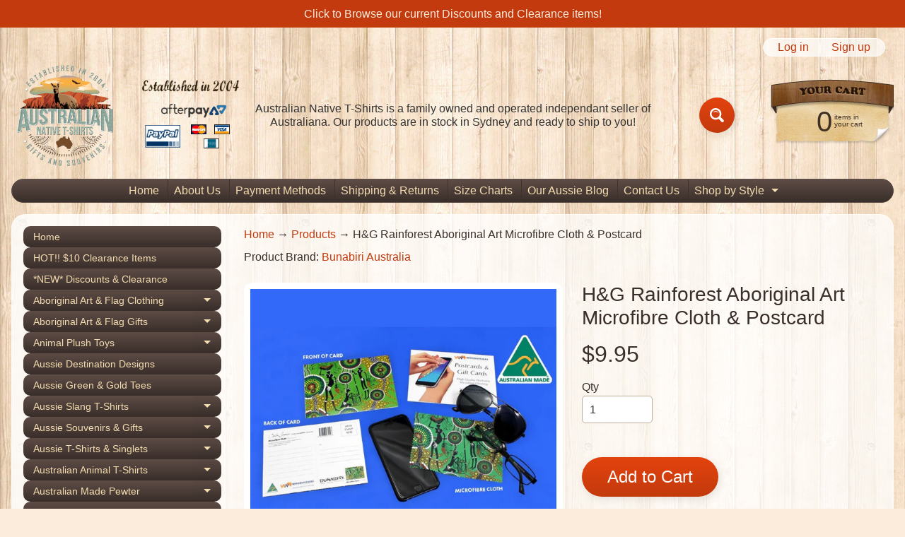

--- FILE ---
content_type: text/html; charset=utf-8
request_url: https://www.australian-native.com.au/products/h-g-rainforest-aboriginal-art-microfibre-cloth-postcard
body_size: 33128
content:
<!doctype html>
<html class="no-js" lang="en">
<head>
<meta charset="utf-8" />
<meta http-equiv="X-UA-Compatible" content="IE=edge" />  
<meta name="google-site-verification" content="xj3JM8O7yp3_mr9vRKx_KUjTd1igIAtrJcI1vcErdwE" />
<meta name="google-site-verification" content="EuMaG-6jR54MKOuReMeRT9zKpWPvjL4uJblt7GFDS2A" />
<meta name="p:domain_verify" content="121db2732be91e4a432eab43f72b2774"/>
<meta name="viewport" content="width=device-width, initial-scale=1.0, height=device-height, minimum-scale=1.0, maximum-scale=1.0">
<link rel="preconnect" href="https://cdn.shopify.com" crossorigin>
<link rel="preconnect" href="https://fonts.shopifycdn.com" crossorigin>
<link rel="preconnect" href="https://monorail-edge.shopifysvc.com">

<script>document.documentElement.className = document.documentElement.className.replace('no-js', 'js');</script><link rel="preload" href="//www.australian-native.com.au/cdn/shop/t/6/assets/styles.css?v=126341464070213203831753969393" as="style">
<link rel="preload" href="//www.australian-native.com.au/cdn/shop/t/6/assets/theme.js?v=108456900800006404561751275751" as="script"><link rel="shortcut icon" href="//www.australian-native.com.au/cdn/shop/files/cuteroo_ad58f1b9-d551-4203-953e-42ac3f82c9a9_32x32.gif?v=1751277155" type="image/png"><link rel="apple-touch-icon" href="//www.australian-native.com.au/cdn/shop/files/ant-logo_152x152.png?v=1655613097" type="image/png"><title>H&amp;G Rainforest Aboriginal Art Microfibre Cloth &amp; Postcard - Australian Gifts| Australian Native T-Shirts</title><meta name="description" content="A simple, yet useful gift item from Australia, here we have Colin Jones Aboriginal art design Hunter &amp;amp; Gatherer Rainforest on a microfibre cloth, encased in a postcard you can send to a friend or relative. A colourful Aboriginal art design with a function, you can use it to safely clean your glasses, phone or any s" /><link rel="canonical" href="https://www.australian-native.com.au/products/h-g-rainforest-aboriginal-art-microfibre-cloth-postcard" /> <!-- /snippets/social-meta-tags.liquid --><meta property="og:site_name" content="Australian Native T-Shirts">
<meta property="og:url" content="https://www.australian-native.com.au/products/h-g-rainforest-aboriginal-art-microfibre-cloth-postcard">
<meta property="og:title" content="H&G Rainforest Aboriginal Art Microfibre Cloth & Postcard">
<meta property="og:type" content="product">
<meta property="og:description" content="A simple, yet useful gift item from Australia, here we have Colin Jones Aboriginal art design Hunter &amp;amp; Gatherer Rainforest on a microfibre cloth, encased in a postcard you can send to a friend or relative. A colourful Aboriginal art design with a function, you can use it to safely clean your glasses, phone or any s"><meta property="og:price:amount" content="9.95">
<meta property="og:price:currency" content="AUD"><meta property="og:image" content="http://www.australian-native.com.au/cdn/shop/products/W080-postcard-microfibre_1200x1200.jpg?v=1502156908">
<meta property="og:image:secure_url" content="https://www.australian-native.com.au/cdn/shop/products/W080-postcard-microfibre_1200x1200.jpg?v=1502156908">
<meta name="twitter:card" content="summary_large_image">
<meta name="twitter:title" content="H&G Rainforest Aboriginal Art Microfibre Cloth & Postcard">
<meta name="twitter:description" content="A simple, yet useful gift item from Australia, here we have Colin Jones Aboriginal art design Hunter &amp;amp; Gatherer Rainforest on a microfibre cloth, encased in a postcard you can send to a friend or relative. A colourful Aboriginal art design with a function, you can use it to safely clean your glasses, phone or any s">
<style>:root {--site_max_width:1280px; --site_min_width:300px; --font_size_base:100%;--font_stack_body:"system_ui",-apple-system, 'Segoe UI', Roboto, 'Helvetica Neue', 'Noto Sans', 'Liberation Sans', Arial, sans-serif, 'Apple Color Emoji', 'Segoe UI Emoji', 'Segoe UI Symbol', 'Noto Color Emoji';--font_style_body:normal;--font_weight_body:400;--font_stack_headings:"system_ui",-apple-system, 'Segoe UI', Roboto, 'Helvetica Neue', 'Noto Sans', 'Liberation Sans', Arial, sans-serif, 'Apple Color Emoji', 'Segoe UI Emoji', 'Segoe UI Symbol', 'Noto Color Emoji';--font_style_headings:normal;--font_weight_headings:400;--font_case_headings:none;--font_color_headings:#392e2a;--font_h6_size:1rem;--font_h5_size:1rem;--font_h4_size:1.25rem;--font_h3_size:1.5625rem;--font_h2_size:1.953125rem;--font_h1_size:2.44140625rem;--body_text_color:#392e2a; --body_text_color_rgb:57, 46, 42; --body_bg_color:#fcecdc; --link_color:#c33a0e; --link_active:#000000;--content_borders:#ffffff;--content_borders_rgb:255, 255, 255;--logo_link_color:#403125;--logo_link_hover:#000000; --minicart_text:#403125;--minicart_text_hover:#000000;--content_bg:#ffffff;--content_bg_rgb:255, 255, 255;--content_bg_opacity:0.75;--mobile_nav_bg:#ff7700;--mobile_nav_text:#ffffff;--top_menu_bg:#5e4c46;--top_menu_bg1:#392e2a;--top_menu_links:#f4ddb1;--top_menu_links_hover:#ffffff;--top_menu_links_border:#413124;--top_menu_sub_bg:#f4ddb1;--top_menu_links_sub:#664224;--top_menu_links_sub_hover:#c33a0e;--slider_bg:#ffffff;--caption_bg:#392e2a;--caption_bg_rgb:57, 46, 42; --caption_text:#ffffff;--banner_text:#fff9ed;--banner_bg1:#b8a37a;--banner_bg2:#5e4c46;  --sidebar_bg:#ffffff;--sidebar_bg_rgb:255, 255, 255;--sidebar_bg_opacity:0.25;--accordion_h3_text:#f4ddb1;--accordion_h3_text_active:#ffffff;--accordion_h3_bg:#5e4c46;--accordion_h3_bg1:#392e2a;--accordion_h3_bg_hover:#91725d;--accordion_link_text:#5e4c46;--accordion_link_text_hover:#222222;--accordion_link_bg:#f4ddb1;--accordion_link_bg_hover:#e0c99c;--accordion_link_borders:#ebd4a7;--side_pop_bg:#f7e5cc;--side_pop_headings:#5e4c46;--side_pop_links:#5e4c46;--side_pop_links_hover:#222222;--side_pop_borders:#deccb2;--side_news_bg:#f4ddb1;--side_news_headings:#5e4c46;--side_news_text:#5e4c46;--side_social_bg:#f7e5cc;--side_social_headings:#5e4c46;--side_latest_text:#5e4c46;--thumb_bg:#ffffff;--thumb_caption_bg:#ffffff;--thumb_caption_bg1:#ffffff;--thumb_caption_bg_hover:#faeada;--thumb_title:#5e4c46;--thumb_price:#c33a0e;--thumb_sale_bg:#fa4408;--thumb_sale_bg1:#c33a0e;--thumb_sale_text:#ffffff;--button_bg:#e3430d;--button_bg1:#c33a0e;--button_text:#ffffff;--button_text_transform:none;    --button_weight:normal; --button_bg_active:#e3430d; --button_hover_active:#ffffff; --button_sec_bg:#4b3405; --button_sec_text:#f2dcb1; --button_sec_bg_hover:#f4ddb1; --button_sec_text_hover:#423824; --input_bg:#ffffff; --input_text_color:#333333; --input_border_color:#bdaf9b; --input_border_focus:#333333; --svg_select_icon:url(//www.australian-native.com.au/cdn/shop/t/6/assets/ico-select.svg?v=29614323137874517211751275765);--max_height_disclosure:300px; --min_height_disclosure:92px; --pag_color:#c33a0e; --pag_hover_text:#c33a0e; --pag_hover_bg:#333333;--pag_current_text:#333333;--pag_current_bg:#c33a0e;--pag_border:#ffffff;--acc_bg:#ffffff;--acc_bg_rgb:255, 255, 255;--acc_text:#392e2a;--acc_text_active:#c33a0e;--footer_text:#403125;--footer_links:#403125;--footer_links_hover:#aa0000;--customer_box_bg:#ffffff;--comments_bg:#f4ddb1;--comments_bg_rgb:244, 221, 177;--icon_fill_facebook:#3b5998;--icon_fill_twitter:#000000;--icon_fill_pinterest:#cb2027;--icon_fill_youtube:#CD201F;--icon_fill_vimeo:#1AB7EA;--icon_fill_snapchat:#FFFC00;--icon_fill_linkedin:#0077B5;--icon_fill_instagram:#E4405F;--icon_fill_tumblr:#36465D;--icon_fill_tiktok:#222222;--slide_arrow_color:#ffffff;--slide_arrow_bg_color:#786660;--media_video_bg_color:#000000;--media_bg_color:#ffffff;--media_text_color:#555555;--media_border_color:rgba(85,85,85,0.08);--search_borders:#f0f0f0;--search_selected:#e6e6e6;--search_spinner:#ffffff;  --filter_bg_color:#ffffff;--filter_text_color:#333333; --filter_text_color_rgb:51, 51, 51;   }</style>
<link rel="stylesheet" href="//www.australian-native.com.au/cdn/shop/t/6/assets/styles.css?v=126341464070213203831753969393" type="text/css" media="all"><style></style>

<script>
  window.Sunrise = window.Sunrise || {};
  Sunrise.strings = {
    add_to_cart: "Add to Cart",
    sold_out: "Out of stock",
    unavailable: "Choose Another Option",
    sku: "SKU: ",
    preorder_msg: "Available for pre-order",
    product_availability: "Availability: ",
    product_in_stock: "in stock",
    money_format_json: "${{amount}}",
    money_format: "${{amount}}",
    money_with_currency_format_json: "${{amount}} AUD",
    money_with_currency_format: "${{amount}} AUD",
    shop_currency: "AUD",
    locale: "en",
    locale_json: "en",
    customer_accounts_enabled: true,
    customer_logged_in:false,
    addressError: "Error looking up that address",
    addressNoResults: "No results for that address",
    addressQueryLimit: "You have exceeded the Google API usage limit. Consider upgrading to a \u003ca href=\"https:\/\/developers.google.com\/maps\/premium\/usage-limits\"\u003ePremium Plan\u003c\/a\u003e.",
    authError: "There was a problem authenticating your Google Maps account.",
    loading: "Loading",
    one_result_found: "1 result found",
    number_of_results_found: "[results_count] results found",
    number_of_results: "[result_number] of [results_count]",
    agree_terms_popup_text: "You must agree with the terms and conditions of sale to check out",
    cart_low_stock_message: "Some quantities have been reduced to match the available stock",
    stock_reduced_message: "Sorry, available stock is",
    shipping_calc_submit: "Calculate shipping",
    shipping_calculating: "Calculating...",
    available_shipping_rates: "rates found for your address...",
    one_rate_available:"There is one shipping rate available for",
    do_not_ship:"We do not ship to this destination."
  };
  window.theme = {
    info: {
      name: "Sunrise",
      version: "12.01.02"
    },
      breakpoints: {
        medium: 750,
        large: 990,
        widescreen: 1400
      },
    settings: {
      predictiveSearchEnabled: true,
      predictiveSearchShowPrice: true,
      predictiveSearchShowVendor: true
    },
    stylesheet: "//www.australian-native.com.au/cdn/shop/t/6/assets/styles.css?v=126341464070213203831753969393"
  };
  window.routes = {
    rootUrl: "\/",
    rootUrlWithoutSlash: '',
    cartUrl: "\/cart",
    searchUrl: "\/search",
    productRecommendationsUrl: "\/recommendations\/products"
  };
</script><script src="//www.australian-native.com.au/cdn/shop/t/6/assets/theme.js?v=108456900800006404561751275751" defer="defer"></script>
  
<script>window.performance && window.performance.mark && window.performance.mark('shopify.content_for_header.start');</script><meta name="google-site-verification" content="xj3JM8O7yp3_mr9vRKx_KUjTd1igIAtrJcI1vcErdwE">
<meta name="facebook-domain-verification" content="r3d1p8fa1wmzgic6yhcfqd00yls5s3">
<meta id="shopify-digital-wallet" name="shopify-digital-wallet" content="/19987775/digital_wallets/dialog">
<meta name="shopify-checkout-api-token" content="29dfe1e087d9c9323f09f85fe607ecfe">
<meta id="in-context-paypal-metadata" data-shop-id="19987775" data-venmo-supported="false" data-environment="production" data-locale="en_US" data-paypal-v4="true" data-currency="AUD">
<link rel="alternate" type="application/json+oembed" href="https://www.australian-native.com.au/products/h-g-rainforest-aboriginal-art-microfibre-cloth-postcard.oembed">
<script async="async" src="/checkouts/internal/preloads.js?locale=en-AU"></script>
<link rel="preconnect" href="https://shop.app" crossorigin="anonymous">
<script async="async" src="https://shop.app/checkouts/internal/preloads.js?locale=en-AU&shop_id=19987775" crossorigin="anonymous"></script>
<script id="apple-pay-shop-capabilities" type="application/json">{"shopId":19987775,"countryCode":"AU","currencyCode":"AUD","merchantCapabilities":["supports3DS"],"merchantId":"gid:\/\/shopify\/Shop\/19987775","merchantName":"Australian Native T-Shirts","requiredBillingContactFields":["postalAddress","email","phone"],"requiredShippingContactFields":["postalAddress","email","phone"],"shippingType":"shipping","supportedNetworks":["visa","masterCard","amex","jcb"],"total":{"type":"pending","label":"Australian Native T-Shirts","amount":"1.00"},"shopifyPaymentsEnabled":true,"supportsSubscriptions":true}</script>
<script id="shopify-features" type="application/json">{"accessToken":"29dfe1e087d9c9323f09f85fe607ecfe","betas":["rich-media-storefront-analytics"],"domain":"www.australian-native.com.au","predictiveSearch":true,"shopId":19987775,"locale":"en"}</script>
<script>var Shopify = Shopify || {};
Shopify.shop = "australian-native.myshopify.com";
Shopify.locale = "en";
Shopify.currency = {"active":"AUD","rate":"1.0"};
Shopify.country = "AU";
Shopify.theme = {"name":"Current Theme - Beach Hut","id":152671715543,"schema_name":"Sunrise","schema_version":"12.01.02","theme_store_id":57,"role":"main"};
Shopify.theme.handle = "null";
Shopify.theme.style = {"id":null,"handle":null};
Shopify.cdnHost = "www.australian-native.com.au/cdn";
Shopify.routes = Shopify.routes || {};
Shopify.routes.root = "/";</script>
<script type="module">!function(o){(o.Shopify=o.Shopify||{}).modules=!0}(window);</script>
<script>!function(o){function n(){var o=[];function n(){o.push(Array.prototype.slice.apply(arguments))}return n.q=o,n}var t=o.Shopify=o.Shopify||{};t.loadFeatures=n(),t.autoloadFeatures=n()}(window);</script>
<script>
  window.ShopifyPay = window.ShopifyPay || {};
  window.ShopifyPay.apiHost = "shop.app\/pay";
  window.ShopifyPay.redirectState = null;
</script>
<script id="shop-js-analytics" type="application/json">{"pageType":"product"}</script>
<script defer="defer" async type="module" src="//www.australian-native.com.au/cdn/shopifycloud/shop-js/modules/v2/client.init-shop-cart-sync_BApSsMSl.en.esm.js"></script>
<script defer="defer" async type="module" src="//www.australian-native.com.au/cdn/shopifycloud/shop-js/modules/v2/chunk.common_CBoos6YZ.esm.js"></script>
<script type="module">
  await import("//www.australian-native.com.au/cdn/shopifycloud/shop-js/modules/v2/client.init-shop-cart-sync_BApSsMSl.en.esm.js");
await import("//www.australian-native.com.au/cdn/shopifycloud/shop-js/modules/v2/chunk.common_CBoos6YZ.esm.js");

  window.Shopify.SignInWithShop?.initShopCartSync?.({"fedCMEnabled":true,"windoidEnabled":true});

</script>
<script>
  window.Shopify = window.Shopify || {};
  if (!window.Shopify.featureAssets) window.Shopify.featureAssets = {};
  window.Shopify.featureAssets['shop-js'] = {"shop-cart-sync":["modules/v2/client.shop-cart-sync_DJczDl9f.en.esm.js","modules/v2/chunk.common_CBoos6YZ.esm.js"],"init-fed-cm":["modules/v2/client.init-fed-cm_BzwGC0Wi.en.esm.js","modules/v2/chunk.common_CBoos6YZ.esm.js"],"init-windoid":["modules/v2/client.init-windoid_BS26ThXS.en.esm.js","modules/v2/chunk.common_CBoos6YZ.esm.js"],"init-shop-email-lookup-coordinator":["modules/v2/client.init-shop-email-lookup-coordinator_DFwWcvrS.en.esm.js","modules/v2/chunk.common_CBoos6YZ.esm.js"],"shop-cash-offers":["modules/v2/client.shop-cash-offers_DthCPNIO.en.esm.js","modules/v2/chunk.common_CBoos6YZ.esm.js","modules/v2/chunk.modal_Bu1hFZFC.esm.js"],"shop-button":["modules/v2/client.shop-button_D_JX508o.en.esm.js","modules/v2/chunk.common_CBoos6YZ.esm.js"],"shop-toast-manager":["modules/v2/client.shop-toast-manager_tEhgP2F9.en.esm.js","modules/v2/chunk.common_CBoos6YZ.esm.js"],"avatar":["modules/v2/client.avatar_BTnouDA3.en.esm.js"],"pay-button":["modules/v2/client.pay-button_BuNmcIr_.en.esm.js","modules/v2/chunk.common_CBoos6YZ.esm.js"],"init-shop-cart-sync":["modules/v2/client.init-shop-cart-sync_BApSsMSl.en.esm.js","modules/v2/chunk.common_CBoos6YZ.esm.js"],"shop-login-button":["modules/v2/client.shop-login-button_DwLgFT0K.en.esm.js","modules/v2/chunk.common_CBoos6YZ.esm.js","modules/v2/chunk.modal_Bu1hFZFC.esm.js"],"init-customer-accounts-sign-up":["modules/v2/client.init-customer-accounts-sign-up_TlVCiykN.en.esm.js","modules/v2/client.shop-login-button_DwLgFT0K.en.esm.js","modules/v2/chunk.common_CBoos6YZ.esm.js","modules/v2/chunk.modal_Bu1hFZFC.esm.js"],"init-shop-for-new-customer-accounts":["modules/v2/client.init-shop-for-new-customer-accounts_DrjXSI53.en.esm.js","modules/v2/client.shop-login-button_DwLgFT0K.en.esm.js","modules/v2/chunk.common_CBoos6YZ.esm.js","modules/v2/chunk.modal_Bu1hFZFC.esm.js"],"init-customer-accounts":["modules/v2/client.init-customer-accounts_C0Oh2ljF.en.esm.js","modules/v2/client.shop-login-button_DwLgFT0K.en.esm.js","modules/v2/chunk.common_CBoos6YZ.esm.js","modules/v2/chunk.modal_Bu1hFZFC.esm.js"],"shop-follow-button":["modules/v2/client.shop-follow-button_C5D3XtBb.en.esm.js","modules/v2/chunk.common_CBoos6YZ.esm.js","modules/v2/chunk.modal_Bu1hFZFC.esm.js"],"checkout-modal":["modules/v2/client.checkout-modal_8TC_1FUY.en.esm.js","modules/v2/chunk.common_CBoos6YZ.esm.js","modules/v2/chunk.modal_Bu1hFZFC.esm.js"],"lead-capture":["modules/v2/client.lead-capture_D-pmUjp9.en.esm.js","modules/v2/chunk.common_CBoos6YZ.esm.js","modules/v2/chunk.modal_Bu1hFZFC.esm.js"],"shop-login":["modules/v2/client.shop-login_BmtnoEUo.en.esm.js","modules/v2/chunk.common_CBoos6YZ.esm.js","modules/v2/chunk.modal_Bu1hFZFC.esm.js"],"payment-terms":["modules/v2/client.payment-terms_BHOWV7U_.en.esm.js","modules/v2/chunk.common_CBoos6YZ.esm.js","modules/v2/chunk.modal_Bu1hFZFC.esm.js"]};
</script>
<script>(function() {
  var isLoaded = false;
  function asyncLoad() {
    if (isLoaded) return;
    isLoaded = true;
    var urls = ["https:\/\/dr4qe3ddw9y32.cloudfront.net\/awin-shopify-integration-code.js?aid=87677\u0026v=shopifyApp_5.2.3\u0026ts=1758756969307\u0026shop=australian-native.myshopify.com"];
    for (var i = 0; i < urls.length; i++) {
      var s = document.createElement('script');
      s.type = 'text/javascript';
      s.async = true;
      s.src = urls[i];
      var x = document.getElementsByTagName('script')[0];
      x.parentNode.insertBefore(s, x);
    }
  };
  if(window.attachEvent) {
    window.attachEvent('onload', asyncLoad);
  } else {
    window.addEventListener('load', asyncLoad, false);
  }
})();</script>
<script id="__st">var __st={"a":19987775,"offset":39600,"reqid":"96c48235-2936-4e93-b313-0194af4fa27a-1768923162","pageurl":"www.australian-native.com.au\/products\/h-g-rainforest-aboriginal-art-microfibre-cloth-postcard","u":"0b612dceff60","p":"product","rtyp":"product","rid":10686186836};</script>
<script>window.ShopifyPaypalV4VisibilityTracking = true;</script>
<script id="captcha-bootstrap">!function(){'use strict';const t='contact',e='account',n='new_comment',o=[[t,t],['blogs',n],['comments',n],[t,'customer']],c=[[e,'customer_login'],[e,'guest_login'],[e,'recover_customer_password'],[e,'create_customer']],r=t=>t.map((([t,e])=>`form[action*='/${t}']:not([data-nocaptcha='true']) input[name='form_type'][value='${e}']`)).join(','),a=t=>()=>t?[...document.querySelectorAll(t)].map((t=>t.form)):[];function s(){const t=[...o],e=r(t);return a(e)}const i='password',u='form_key',d=['recaptcha-v3-token','g-recaptcha-response','h-captcha-response',i],f=()=>{try{return window.sessionStorage}catch{return}},m='__shopify_v',_=t=>t.elements[u];function p(t,e,n=!1){try{const o=window.sessionStorage,c=JSON.parse(o.getItem(e)),{data:r}=function(t){const{data:e,action:n}=t;return t[m]||n?{data:e,action:n}:{data:t,action:n}}(c);for(const[e,n]of Object.entries(r))t.elements[e]&&(t.elements[e].value=n);n&&o.removeItem(e)}catch(o){console.error('form repopulation failed',{error:o})}}const l='form_type',E='cptcha';function T(t){t.dataset[E]=!0}const w=window,h=w.document,L='Shopify',v='ce_forms',y='captcha';let A=!1;((t,e)=>{const n=(g='f06e6c50-85a8-45c8-87d0-21a2b65856fe',I='https://cdn.shopify.com/shopifycloud/storefront-forms-hcaptcha/ce_storefront_forms_captcha_hcaptcha.v1.5.2.iife.js',D={infoText:'Protected by hCaptcha',privacyText:'Privacy',termsText:'Terms'},(t,e,n)=>{const o=w[L][v],c=o.bindForm;if(c)return c(t,g,e,D).then(n);var r;o.q.push([[t,g,e,D],n]),r=I,A||(h.body.append(Object.assign(h.createElement('script'),{id:'captcha-provider',async:!0,src:r})),A=!0)});var g,I,D;w[L]=w[L]||{},w[L][v]=w[L][v]||{},w[L][v].q=[],w[L][y]=w[L][y]||{},w[L][y].protect=function(t,e){n(t,void 0,e),T(t)},Object.freeze(w[L][y]),function(t,e,n,w,h,L){const[v,y,A,g]=function(t,e,n){const i=e?o:[],u=t?c:[],d=[...i,...u],f=r(d),m=r(i),_=r(d.filter((([t,e])=>n.includes(e))));return[a(f),a(m),a(_),s()]}(w,h,L),I=t=>{const e=t.target;return e instanceof HTMLFormElement?e:e&&e.form},D=t=>v().includes(t);t.addEventListener('submit',(t=>{const e=I(t);if(!e)return;const n=D(e)&&!e.dataset.hcaptchaBound&&!e.dataset.recaptchaBound,o=_(e),c=g().includes(e)&&(!o||!o.value);(n||c)&&t.preventDefault(),c&&!n&&(function(t){try{if(!f())return;!function(t){const e=f();if(!e)return;const n=_(t);if(!n)return;const o=n.value;o&&e.removeItem(o)}(t);const e=Array.from(Array(32),(()=>Math.random().toString(36)[2])).join('');!function(t,e){_(t)||t.append(Object.assign(document.createElement('input'),{type:'hidden',name:u})),t.elements[u].value=e}(t,e),function(t,e){const n=f();if(!n)return;const o=[...t.querySelectorAll(`input[type='${i}']`)].map((({name:t})=>t)),c=[...d,...o],r={};for(const[a,s]of new FormData(t).entries())c.includes(a)||(r[a]=s);n.setItem(e,JSON.stringify({[m]:1,action:t.action,data:r}))}(t,e)}catch(e){console.error('failed to persist form',e)}}(e),e.submit())}));const S=(t,e)=>{t&&!t.dataset[E]&&(n(t,e.some((e=>e===t))),T(t))};for(const o of['focusin','change'])t.addEventListener(o,(t=>{const e=I(t);D(e)&&S(e,y())}));const B=e.get('form_key'),M=e.get(l),P=B&&M;t.addEventListener('DOMContentLoaded',(()=>{const t=y();if(P)for(const e of t)e.elements[l].value===M&&p(e,B);[...new Set([...A(),...v().filter((t=>'true'===t.dataset.shopifyCaptcha))])].forEach((e=>S(e,t)))}))}(h,new URLSearchParams(w.location.search),n,t,e,['guest_login'])})(!0,!0)}();</script>
<script integrity="sha256-4kQ18oKyAcykRKYeNunJcIwy7WH5gtpwJnB7kiuLZ1E=" data-source-attribution="shopify.loadfeatures" defer="defer" src="//www.australian-native.com.au/cdn/shopifycloud/storefront/assets/storefront/load_feature-a0a9edcb.js" crossorigin="anonymous"></script>
<script crossorigin="anonymous" defer="defer" src="//www.australian-native.com.au/cdn/shopifycloud/storefront/assets/shopify_pay/storefront-65b4c6d7.js?v=20250812"></script>
<script data-source-attribution="shopify.dynamic_checkout.dynamic.init">var Shopify=Shopify||{};Shopify.PaymentButton=Shopify.PaymentButton||{isStorefrontPortableWallets:!0,init:function(){window.Shopify.PaymentButton.init=function(){};var t=document.createElement("script");t.src="https://www.australian-native.com.au/cdn/shopifycloud/portable-wallets/latest/portable-wallets.en.js",t.type="module",document.head.appendChild(t)}};
</script>
<script data-source-attribution="shopify.dynamic_checkout.buyer_consent">
  function portableWalletsHideBuyerConsent(e){var t=document.getElementById("shopify-buyer-consent"),n=document.getElementById("shopify-subscription-policy-button");t&&n&&(t.classList.add("hidden"),t.setAttribute("aria-hidden","true"),n.removeEventListener("click",e))}function portableWalletsShowBuyerConsent(e){var t=document.getElementById("shopify-buyer-consent"),n=document.getElementById("shopify-subscription-policy-button");t&&n&&(t.classList.remove("hidden"),t.removeAttribute("aria-hidden"),n.addEventListener("click",e))}window.Shopify?.PaymentButton&&(window.Shopify.PaymentButton.hideBuyerConsent=portableWalletsHideBuyerConsent,window.Shopify.PaymentButton.showBuyerConsent=portableWalletsShowBuyerConsent);
</script>
<script data-source-attribution="shopify.dynamic_checkout.cart.bootstrap">document.addEventListener("DOMContentLoaded",(function(){function t(){return document.querySelector("shopify-accelerated-checkout-cart, shopify-accelerated-checkout")}if(t())Shopify.PaymentButton.init();else{new MutationObserver((function(e,n){t()&&(Shopify.PaymentButton.init(),n.disconnect())})).observe(document.body,{childList:!0,subtree:!0})}}));
</script>
<script id='scb4127' type='text/javascript' async='' src='https://www.australian-native.com.au/cdn/shopifycloud/privacy-banner/storefront-banner.js'></script><link id="shopify-accelerated-checkout-styles" rel="stylesheet" media="screen" href="https://www.australian-native.com.au/cdn/shopifycloud/portable-wallets/latest/accelerated-checkout-backwards-compat.css" crossorigin="anonymous">
<style id="shopify-accelerated-checkout-cart">
        #shopify-buyer-consent {
  margin-top: 1em;
  display: inline-block;
  width: 100%;
}

#shopify-buyer-consent.hidden {
  display: none;
}

#shopify-subscription-policy-button {
  background: none;
  border: none;
  padding: 0;
  text-decoration: underline;
  font-size: inherit;
  cursor: pointer;
}

#shopify-subscription-policy-button::before {
  box-shadow: none;
}

      </style>
<script id="sections-script" data-sections="footer" defer="defer" src="//www.australian-native.com.au/cdn/shop/t/6/compiled_assets/scripts.js?v=1329"></script>
<script>window.performance && window.performance.mark && window.performance.mark('shopify.content_for_header.end');</script>
<link href="https://monorail-edge.shopifysvc.com" rel="dns-prefetch">
<script>(function(){if ("sendBeacon" in navigator && "performance" in window) {try {var session_token_from_headers = performance.getEntriesByType('navigation')[0].serverTiming.find(x => x.name == '_s').description;} catch {var session_token_from_headers = undefined;}var session_cookie_matches = document.cookie.match(/_shopify_s=([^;]*)/);var session_token_from_cookie = session_cookie_matches && session_cookie_matches.length === 2 ? session_cookie_matches[1] : "";var session_token = session_token_from_headers || session_token_from_cookie || "";function handle_abandonment_event(e) {var entries = performance.getEntries().filter(function(entry) {return /monorail-edge.shopifysvc.com/.test(entry.name);});if (!window.abandonment_tracked && entries.length === 0) {window.abandonment_tracked = true;var currentMs = Date.now();var navigation_start = performance.timing.navigationStart;var payload = {shop_id: 19987775,url: window.location.href,navigation_start,duration: currentMs - navigation_start,session_token,page_type: "product"};window.navigator.sendBeacon("https://monorail-edge.shopifysvc.com/v1/produce", JSON.stringify({schema_id: "online_store_buyer_site_abandonment/1.1",payload: payload,metadata: {event_created_at_ms: currentMs,event_sent_at_ms: currentMs}}));}}window.addEventListener('pagehide', handle_abandonment_event);}}());</script>
<script id="web-pixels-manager-setup">(function e(e,d,r,n,o){if(void 0===o&&(o={}),!Boolean(null===(a=null===(i=window.Shopify)||void 0===i?void 0:i.analytics)||void 0===a?void 0:a.replayQueue)){var i,a;window.Shopify=window.Shopify||{};var t=window.Shopify;t.analytics=t.analytics||{};var s=t.analytics;s.replayQueue=[],s.publish=function(e,d,r){return s.replayQueue.push([e,d,r]),!0};try{self.performance.mark("wpm:start")}catch(e){}var l=function(){var e={modern:/Edge?\/(1{2}[4-9]|1[2-9]\d|[2-9]\d{2}|\d{4,})\.\d+(\.\d+|)|Firefox\/(1{2}[4-9]|1[2-9]\d|[2-9]\d{2}|\d{4,})\.\d+(\.\d+|)|Chrom(ium|e)\/(9{2}|\d{3,})\.\d+(\.\d+|)|(Maci|X1{2}).+ Version\/(15\.\d+|(1[6-9]|[2-9]\d|\d{3,})\.\d+)([,.]\d+|)( \(\w+\)|)( Mobile\/\w+|) Safari\/|Chrome.+OPR\/(9{2}|\d{3,})\.\d+\.\d+|(CPU[ +]OS|iPhone[ +]OS|CPU[ +]iPhone|CPU IPhone OS|CPU iPad OS)[ +]+(15[._]\d+|(1[6-9]|[2-9]\d|\d{3,})[._]\d+)([._]\d+|)|Android:?[ /-](13[3-9]|1[4-9]\d|[2-9]\d{2}|\d{4,})(\.\d+|)(\.\d+|)|Android.+Firefox\/(13[5-9]|1[4-9]\d|[2-9]\d{2}|\d{4,})\.\d+(\.\d+|)|Android.+Chrom(ium|e)\/(13[3-9]|1[4-9]\d|[2-9]\d{2}|\d{4,})\.\d+(\.\d+|)|SamsungBrowser\/([2-9]\d|\d{3,})\.\d+/,legacy:/Edge?\/(1[6-9]|[2-9]\d|\d{3,})\.\d+(\.\d+|)|Firefox\/(5[4-9]|[6-9]\d|\d{3,})\.\d+(\.\d+|)|Chrom(ium|e)\/(5[1-9]|[6-9]\d|\d{3,})\.\d+(\.\d+|)([\d.]+$|.*Safari\/(?![\d.]+ Edge\/[\d.]+$))|(Maci|X1{2}).+ Version\/(10\.\d+|(1[1-9]|[2-9]\d|\d{3,})\.\d+)([,.]\d+|)( \(\w+\)|)( Mobile\/\w+|) Safari\/|Chrome.+OPR\/(3[89]|[4-9]\d|\d{3,})\.\d+\.\d+|(CPU[ +]OS|iPhone[ +]OS|CPU[ +]iPhone|CPU IPhone OS|CPU iPad OS)[ +]+(10[._]\d+|(1[1-9]|[2-9]\d|\d{3,})[._]\d+)([._]\d+|)|Android:?[ /-](13[3-9]|1[4-9]\d|[2-9]\d{2}|\d{4,})(\.\d+|)(\.\d+|)|Mobile Safari.+OPR\/([89]\d|\d{3,})\.\d+\.\d+|Android.+Firefox\/(13[5-9]|1[4-9]\d|[2-9]\d{2}|\d{4,})\.\d+(\.\d+|)|Android.+Chrom(ium|e)\/(13[3-9]|1[4-9]\d|[2-9]\d{2}|\d{4,})\.\d+(\.\d+|)|Android.+(UC? ?Browser|UCWEB|U3)[ /]?(15\.([5-9]|\d{2,})|(1[6-9]|[2-9]\d|\d{3,})\.\d+)\.\d+|SamsungBrowser\/(5\.\d+|([6-9]|\d{2,})\.\d+)|Android.+MQ{2}Browser\/(14(\.(9|\d{2,})|)|(1[5-9]|[2-9]\d|\d{3,})(\.\d+|))(\.\d+|)|K[Aa][Ii]OS\/(3\.\d+|([4-9]|\d{2,})\.\d+)(\.\d+|)/},d=e.modern,r=e.legacy,n=navigator.userAgent;return n.match(d)?"modern":n.match(r)?"legacy":"unknown"}(),u="modern"===l?"modern":"legacy",c=(null!=n?n:{modern:"",legacy:""})[u],f=function(e){return[e.baseUrl,"/wpm","/b",e.hashVersion,"modern"===e.buildTarget?"m":"l",".js"].join("")}({baseUrl:d,hashVersion:r,buildTarget:u}),m=function(e){var d=e.version,r=e.bundleTarget,n=e.surface,o=e.pageUrl,i=e.monorailEndpoint;return{emit:function(e){var a=e.status,t=e.errorMsg,s=(new Date).getTime(),l=JSON.stringify({metadata:{event_sent_at_ms:s},events:[{schema_id:"web_pixels_manager_load/3.1",payload:{version:d,bundle_target:r,page_url:o,status:a,surface:n,error_msg:t},metadata:{event_created_at_ms:s}}]});if(!i)return console&&console.warn&&console.warn("[Web Pixels Manager] No Monorail endpoint provided, skipping logging."),!1;try{return self.navigator.sendBeacon.bind(self.navigator)(i,l)}catch(e){}var u=new XMLHttpRequest;try{return u.open("POST",i,!0),u.setRequestHeader("Content-Type","text/plain"),u.send(l),!0}catch(e){return console&&console.warn&&console.warn("[Web Pixels Manager] Got an unhandled error while logging to Monorail."),!1}}}}({version:r,bundleTarget:l,surface:e.surface,pageUrl:self.location.href,monorailEndpoint:e.monorailEndpoint});try{o.browserTarget=l,function(e){var d=e.src,r=e.async,n=void 0===r||r,o=e.onload,i=e.onerror,a=e.sri,t=e.scriptDataAttributes,s=void 0===t?{}:t,l=document.createElement("script"),u=document.querySelector("head"),c=document.querySelector("body");if(l.async=n,l.src=d,a&&(l.integrity=a,l.crossOrigin="anonymous"),s)for(var f in s)if(Object.prototype.hasOwnProperty.call(s,f))try{l.dataset[f]=s[f]}catch(e){}if(o&&l.addEventListener("load",o),i&&l.addEventListener("error",i),u)u.appendChild(l);else{if(!c)throw new Error("Did not find a head or body element to append the script");c.appendChild(l)}}({src:f,async:!0,onload:function(){if(!function(){var e,d;return Boolean(null===(d=null===(e=window.Shopify)||void 0===e?void 0:e.analytics)||void 0===d?void 0:d.initialized)}()){var d=window.webPixelsManager.init(e)||void 0;if(d){var r=window.Shopify.analytics;r.replayQueue.forEach((function(e){var r=e[0],n=e[1],o=e[2];d.publishCustomEvent(r,n,o)})),r.replayQueue=[],r.publish=d.publishCustomEvent,r.visitor=d.visitor,r.initialized=!0}}},onerror:function(){return m.emit({status:"failed",errorMsg:"".concat(f," has failed to load")})},sri:function(e){var d=/^sha384-[A-Za-z0-9+/=]+$/;return"string"==typeof e&&d.test(e)}(c)?c:"",scriptDataAttributes:o}),m.emit({status:"loading"})}catch(e){m.emit({status:"failed",errorMsg:(null==e?void 0:e.message)||"Unknown error"})}}})({shopId: 19987775,storefrontBaseUrl: "https://www.australian-native.com.au",extensionsBaseUrl: "https://extensions.shopifycdn.com/cdn/shopifycloud/web-pixels-manager",monorailEndpoint: "https://monorail-edge.shopifysvc.com/unstable/produce_batch",surface: "storefront-renderer",enabledBetaFlags: ["2dca8a86"],webPixelsConfigList: [{"id":"1521680599","configuration":"{\"advertiserId\":\"87677\",\"shopDomain\":\"australian-native.myshopify.com\",\"appVersion\":\"shopifyApp_5.2.3\",\"originalNetwork\":\"sas\"}","eventPayloadVersion":"v1","runtimeContext":"STRICT","scriptVersion":"1a9b197b9c069133fae8fa2fc7a957a6","type":"APP","apiClientId":2887701,"privacyPurposes":["ANALYTICS","MARKETING"],"dataSharingAdjustments":{"protectedCustomerApprovalScopes":["read_customer_personal_data"]}},{"id":"462356695","configuration":"{\"config\":\"{\\\"google_tag_ids\\\":[\\\"G-JQE0V5MSBP\\\",\\\"AW-442958708\\\",\\\"GT-NS9RV75\\\"],\\\"target_country\\\":\\\"AU\\\",\\\"gtag_events\\\":[{\\\"type\\\":\\\"begin_checkout\\\",\\\"action_label\\\":[\\\"G-JQE0V5MSBP\\\",\\\"AW-442958708\\\/dJ5NCLfdnvEBEPSGnNMB\\\"]},{\\\"type\\\":\\\"search\\\",\\\"action_label\\\":[\\\"G-JQE0V5MSBP\\\",\\\"AW-442958708\\\/gOZdCLrdnvEBEPSGnNMB\\\"]},{\\\"type\\\":\\\"view_item\\\",\\\"action_label\\\":[\\\"G-JQE0V5MSBP\\\",\\\"AW-442958708\\\/yr_TCLHdnvEBEPSGnNMB\\\",\\\"MC-8W2NVGCSBZ\\\"]},{\\\"type\\\":\\\"purchase\\\",\\\"action_label\\\":[\\\"G-JQE0V5MSBP\\\",\\\"AW-442958708\\\/3Vl5CK7dnvEBEPSGnNMB\\\",\\\"MC-8W2NVGCSBZ\\\"]},{\\\"type\\\":\\\"page_view\\\",\\\"action_label\\\":[\\\"G-JQE0V5MSBP\\\",\\\"AW-442958708\\\/W8wCCKvdnvEBEPSGnNMB\\\",\\\"MC-8W2NVGCSBZ\\\"]},{\\\"type\\\":\\\"add_payment_info\\\",\\\"action_label\\\":[\\\"G-JQE0V5MSBP\\\",\\\"AW-442958708\\\/McZWCL3dnvEBEPSGnNMB\\\"]},{\\\"type\\\":\\\"add_to_cart\\\",\\\"action_label\\\":[\\\"G-JQE0V5MSBP\\\",\\\"AW-442958708\\\/vhHqCLTdnvEBEPSGnNMB\\\"]}],\\\"enable_monitoring_mode\\\":false}\"}","eventPayloadVersion":"v1","runtimeContext":"OPEN","scriptVersion":"b2a88bafab3e21179ed38636efcd8a93","type":"APP","apiClientId":1780363,"privacyPurposes":[],"dataSharingAdjustments":{"protectedCustomerApprovalScopes":["read_customer_address","read_customer_email","read_customer_name","read_customer_personal_data","read_customer_phone"]}},{"id":"243531991","configuration":"{\"pixel_id\":\"243880166144707\",\"pixel_type\":\"facebook_pixel\",\"metaapp_system_user_token\":\"-\"}","eventPayloadVersion":"v1","runtimeContext":"OPEN","scriptVersion":"ca16bc87fe92b6042fbaa3acc2fbdaa6","type":"APP","apiClientId":2329312,"privacyPurposes":["ANALYTICS","MARKETING","SALE_OF_DATA"],"dataSharingAdjustments":{"protectedCustomerApprovalScopes":["read_customer_address","read_customer_email","read_customer_name","read_customer_personal_data","read_customer_phone"]}},{"id":"shopify-app-pixel","configuration":"{}","eventPayloadVersion":"v1","runtimeContext":"STRICT","scriptVersion":"0450","apiClientId":"shopify-pixel","type":"APP","privacyPurposes":["ANALYTICS","MARKETING"]},{"id":"shopify-custom-pixel","eventPayloadVersion":"v1","runtimeContext":"LAX","scriptVersion":"0450","apiClientId":"shopify-pixel","type":"CUSTOM","privacyPurposes":["ANALYTICS","MARKETING"]}],isMerchantRequest: false,initData: {"shop":{"name":"Australian Native T-Shirts","paymentSettings":{"currencyCode":"AUD"},"myshopifyDomain":"australian-native.myshopify.com","countryCode":"AU","storefrontUrl":"https:\/\/www.australian-native.com.au"},"customer":null,"cart":null,"checkout":null,"productVariants":[{"price":{"amount":9.95,"currencyCode":"AUD"},"product":{"title":"H\u0026G Rainforest Aboriginal Art Microfibre Cloth \u0026 Postcard","vendor":"Bunabiri Australia","id":"10686186836","untranslatedTitle":"H\u0026G Rainforest Aboriginal Art Microfibre Cloth \u0026 Postcard","url":"\/products\/h-g-rainforest-aboriginal-art-microfibre-cloth-postcard","type":"Aboriginal Art Gifts, Postcards"},"id":"41618437908","image":{"src":"\/\/www.australian-native.com.au\/cdn\/shop\/products\/W080-postcard-microfibre.jpg?v=1502156908"},"sku":"W080","title":"Default Title","untranslatedTitle":"Default Title"}],"purchasingCompany":null},},"https://www.australian-native.com.au/cdn","fcfee988w5aeb613cpc8e4bc33m6693e112",{"modern":"","legacy":""},{"shopId":"19987775","storefrontBaseUrl":"https:\/\/www.australian-native.com.au","extensionBaseUrl":"https:\/\/extensions.shopifycdn.com\/cdn\/shopifycloud\/web-pixels-manager","surface":"storefront-renderer","enabledBetaFlags":"[\"2dca8a86\"]","isMerchantRequest":"false","hashVersion":"fcfee988w5aeb613cpc8e4bc33m6693e112","publish":"custom","events":"[[\"page_viewed\",{}],[\"product_viewed\",{\"productVariant\":{\"price\":{\"amount\":9.95,\"currencyCode\":\"AUD\"},\"product\":{\"title\":\"H\u0026G Rainforest Aboriginal Art Microfibre Cloth \u0026 Postcard\",\"vendor\":\"Bunabiri Australia\",\"id\":\"10686186836\",\"untranslatedTitle\":\"H\u0026G Rainforest Aboriginal Art Microfibre Cloth \u0026 Postcard\",\"url\":\"\/products\/h-g-rainforest-aboriginal-art-microfibre-cloth-postcard\",\"type\":\"Aboriginal Art Gifts, Postcards\"},\"id\":\"41618437908\",\"image\":{\"src\":\"\/\/www.australian-native.com.au\/cdn\/shop\/products\/W080-postcard-microfibre.jpg?v=1502156908\"},\"sku\":\"W080\",\"title\":\"Default Title\",\"untranslatedTitle\":\"Default Title\"}}]]"});</script><script>
  window.ShopifyAnalytics = window.ShopifyAnalytics || {};
  window.ShopifyAnalytics.meta = window.ShopifyAnalytics.meta || {};
  window.ShopifyAnalytics.meta.currency = 'AUD';
  var meta = {"product":{"id":10686186836,"gid":"gid:\/\/shopify\/Product\/10686186836","vendor":"Bunabiri Australia","type":"Aboriginal Art Gifts, Postcards","handle":"h-g-rainforest-aboriginal-art-microfibre-cloth-postcard","variants":[{"id":41618437908,"price":995,"name":"H\u0026G Rainforest Aboriginal Art Microfibre Cloth \u0026 Postcard","public_title":null,"sku":"W080"}],"remote":false},"page":{"pageType":"product","resourceType":"product","resourceId":10686186836,"requestId":"96c48235-2936-4e93-b313-0194af4fa27a-1768923162"}};
  for (var attr in meta) {
    window.ShopifyAnalytics.meta[attr] = meta[attr];
  }
</script>
<script class="analytics">
  (function () {
    var customDocumentWrite = function(content) {
      var jquery = null;

      if (window.jQuery) {
        jquery = window.jQuery;
      } else if (window.Checkout && window.Checkout.$) {
        jquery = window.Checkout.$;
      }

      if (jquery) {
        jquery('body').append(content);
      }
    };

    var hasLoggedConversion = function(token) {
      if (token) {
        return document.cookie.indexOf('loggedConversion=' + token) !== -1;
      }
      return false;
    }

    var setCookieIfConversion = function(token) {
      if (token) {
        var twoMonthsFromNow = new Date(Date.now());
        twoMonthsFromNow.setMonth(twoMonthsFromNow.getMonth() + 2);

        document.cookie = 'loggedConversion=' + token + '; expires=' + twoMonthsFromNow;
      }
    }

    var trekkie = window.ShopifyAnalytics.lib = window.trekkie = window.trekkie || [];
    if (trekkie.integrations) {
      return;
    }
    trekkie.methods = [
      'identify',
      'page',
      'ready',
      'track',
      'trackForm',
      'trackLink'
    ];
    trekkie.factory = function(method) {
      return function() {
        var args = Array.prototype.slice.call(arguments);
        args.unshift(method);
        trekkie.push(args);
        return trekkie;
      };
    };
    for (var i = 0; i < trekkie.methods.length; i++) {
      var key = trekkie.methods[i];
      trekkie[key] = trekkie.factory(key);
    }
    trekkie.load = function(config) {
      trekkie.config = config || {};
      trekkie.config.initialDocumentCookie = document.cookie;
      var first = document.getElementsByTagName('script')[0];
      var script = document.createElement('script');
      script.type = 'text/javascript';
      script.onerror = function(e) {
        var scriptFallback = document.createElement('script');
        scriptFallback.type = 'text/javascript';
        scriptFallback.onerror = function(error) {
                var Monorail = {
      produce: function produce(monorailDomain, schemaId, payload) {
        var currentMs = new Date().getTime();
        var event = {
          schema_id: schemaId,
          payload: payload,
          metadata: {
            event_created_at_ms: currentMs,
            event_sent_at_ms: currentMs
          }
        };
        return Monorail.sendRequest("https://" + monorailDomain + "/v1/produce", JSON.stringify(event));
      },
      sendRequest: function sendRequest(endpointUrl, payload) {
        // Try the sendBeacon API
        if (window && window.navigator && typeof window.navigator.sendBeacon === 'function' && typeof window.Blob === 'function' && !Monorail.isIos12()) {
          var blobData = new window.Blob([payload], {
            type: 'text/plain'
          });

          if (window.navigator.sendBeacon(endpointUrl, blobData)) {
            return true;
          } // sendBeacon was not successful

        } // XHR beacon

        var xhr = new XMLHttpRequest();

        try {
          xhr.open('POST', endpointUrl);
          xhr.setRequestHeader('Content-Type', 'text/plain');
          xhr.send(payload);
        } catch (e) {
          console.log(e);
        }

        return false;
      },
      isIos12: function isIos12() {
        return window.navigator.userAgent.lastIndexOf('iPhone; CPU iPhone OS 12_') !== -1 || window.navigator.userAgent.lastIndexOf('iPad; CPU OS 12_') !== -1;
      }
    };
    Monorail.produce('monorail-edge.shopifysvc.com',
      'trekkie_storefront_load_errors/1.1',
      {shop_id: 19987775,
      theme_id: 152671715543,
      app_name: "storefront",
      context_url: window.location.href,
      source_url: "//www.australian-native.com.au/cdn/s/trekkie.storefront.cd680fe47e6c39ca5d5df5f0a32d569bc48c0f27.min.js"});

        };
        scriptFallback.async = true;
        scriptFallback.src = '//www.australian-native.com.au/cdn/s/trekkie.storefront.cd680fe47e6c39ca5d5df5f0a32d569bc48c0f27.min.js';
        first.parentNode.insertBefore(scriptFallback, first);
      };
      script.async = true;
      script.src = '//www.australian-native.com.au/cdn/s/trekkie.storefront.cd680fe47e6c39ca5d5df5f0a32d569bc48c0f27.min.js';
      first.parentNode.insertBefore(script, first);
    };
    trekkie.load(
      {"Trekkie":{"appName":"storefront","development":false,"defaultAttributes":{"shopId":19987775,"isMerchantRequest":null,"themeId":152671715543,"themeCityHash":"12435021502557902926","contentLanguage":"en","currency":"AUD","eventMetadataId":"1bc43cc7-d370-4e8e-ab43-f8242fbc1985"},"isServerSideCookieWritingEnabled":true,"monorailRegion":"shop_domain","enabledBetaFlags":["65f19447"]},"Session Attribution":{},"S2S":{"facebookCapiEnabled":false,"source":"trekkie-storefront-renderer","apiClientId":580111}}
    );

    var loaded = false;
    trekkie.ready(function() {
      if (loaded) return;
      loaded = true;

      window.ShopifyAnalytics.lib = window.trekkie;

      var originalDocumentWrite = document.write;
      document.write = customDocumentWrite;
      try { window.ShopifyAnalytics.merchantGoogleAnalytics.call(this); } catch(error) {};
      document.write = originalDocumentWrite;

      window.ShopifyAnalytics.lib.page(null,{"pageType":"product","resourceType":"product","resourceId":10686186836,"requestId":"96c48235-2936-4e93-b313-0194af4fa27a-1768923162","shopifyEmitted":true});

      var match = window.location.pathname.match(/checkouts\/(.+)\/(thank_you|post_purchase)/)
      var token = match? match[1]: undefined;
      if (!hasLoggedConversion(token)) {
        setCookieIfConversion(token);
        window.ShopifyAnalytics.lib.track("Viewed Product",{"currency":"AUD","variantId":41618437908,"productId":10686186836,"productGid":"gid:\/\/shopify\/Product\/10686186836","name":"H\u0026G Rainforest Aboriginal Art Microfibre Cloth \u0026 Postcard","price":"9.95","sku":"W080","brand":"Bunabiri Australia","variant":null,"category":"Aboriginal Art Gifts, Postcards","nonInteraction":true,"remote":false},undefined,undefined,{"shopifyEmitted":true});
      window.ShopifyAnalytics.lib.track("monorail:\/\/trekkie_storefront_viewed_product\/1.1",{"currency":"AUD","variantId":41618437908,"productId":10686186836,"productGid":"gid:\/\/shopify\/Product\/10686186836","name":"H\u0026G Rainforest Aboriginal Art Microfibre Cloth \u0026 Postcard","price":"9.95","sku":"W080","brand":"Bunabiri Australia","variant":null,"category":"Aboriginal Art Gifts, Postcards","nonInteraction":true,"remote":false,"referer":"https:\/\/www.australian-native.com.au\/products\/h-g-rainforest-aboriginal-art-microfibre-cloth-postcard"});
      }
    });


        var eventsListenerScript = document.createElement('script');
        eventsListenerScript.async = true;
        eventsListenerScript.src = "//www.australian-native.com.au/cdn/shopifycloud/storefront/assets/shop_events_listener-3da45d37.js";
        document.getElementsByTagName('head')[0].appendChild(eventsListenerScript);

})();</script>
  <script>
  if (!window.ga || (window.ga && typeof window.ga !== 'function')) {
    window.ga = function ga() {
      (window.ga.q = window.ga.q || []).push(arguments);
      if (window.Shopify && window.Shopify.analytics && typeof window.Shopify.analytics.publish === 'function') {
        window.Shopify.analytics.publish("ga_stub_called", {}, {sendTo: "google_osp_migration"});
      }
      console.error("Shopify's Google Analytics stub called with:", Array.from(arguments), "\nSee https://help.shopify.com/manual/promoting-marketing/pixels/pixel-migration#google for more information.");
    };
    if (window.Shopify && window.Shopify.analytics && typeof window.Shopify.analytics.publish === 'function') {
      window.Shopify.analytics.publish("ga_stub_initialized", {}, {sendTo: "google_osp_migration"});
    }
  }
</script>
<script
  defer
  src="https://www.australian-native.com.au/cdn/shopifycloud/perf-kit/shopify-perf-kit-3.0.4.min.js"
  data-application="storefront-renderer"
  data-shop-id="19987775"
  data-render-region="gcp-us-central1"
  data-page-type="product"
  data-theme-instance-id="152671715543"
  data-theme-name="Sunrise"
  data-theme-version="12.01.02"
  data-monorail-region="shop_domain"
  data-resource-timing-sampling-rate="10"
  data-shs="true"
  data-shs-beacon="true"
  data-shs-export-with-fetch="true"
  data-shs-logs-sample-rate="1"
  data-shs-beacon-endpoint="https://www.australian-native.com.au/api/collect"
></script>
</head>

<body id="product" class="small-screen" data-curr-format="${{amount}}" data-shop-currency="AUD">
  <a class="skip-to-content-link button visually-hidden" href="#main">
      Skip to content
  </a>
  <a class="skip-to-content-link button visually-hidden" href="#side-menu">
      Skip to side menu
  </a>
  <div id="site-wrap">
    <header id="header">  
      <!-- BEGIN sections: header-group -->
<div id="shopify-section-sections--19841027244247__announcement-bar" class="shopify-section shopify-section-group-header-group">
      <div class="announcement-bar" style="background:#c33a0e;color:#fcecdc;">
        
          <a href="/collections/discontinued-clearance-products">
        
        <span>Click to Browse our current Discounts and Clearance items!</span>
        
          </a>
        
      </div>


</div><div id="shopify-section-sections--19841027244247__header" class="shopify-section shopify-section-group-header-group"><style>
    .logo.img-logo a{max-width:500px;}
    @media(min-width: 800px){
      .logo.textonly h1,.logo.textonly a{font-size:48px;}
      .header-text p{font-size:16px;}  
      .top-menu a{font-size:16px;}
    }
  </style>
    
<div class="site-width" data-section-id="sections--19841027244247__header" data-section-type="header">
    <div class="row accounts-enabled">
        <div class="logo show-header-text img-logo">
            <div class='logo-wrap'>
            <a href="/" title="Australian Native T-Shirts">
            

                <img 
                srcset="//www.australian-native.com.au/cdn/shop/files/australian-native-logo_dc7a1999-961e-4663-91e8-b6abe1951f13_100x.png?v=1614362841 100w,//www.australian-native.com.au/cdn/shop/files/australian-native-logo_dc7a1999-961e-4663-91e8-b6abe1951f13_150x.png?v=1614362841 150w,//www.australian-native.com.au/cdn/shop/files/australian-native-logo_dc7a1999-961e-4663-91e8-b6abe1951f13_200x.png?v=1614362841 200w,//www.australian-native.com.au/cdn/shop/files/australian-native-logo_dc7a1999-961e-4663-91e8-b6abe1951f13_250x.png?v=1614362841 250w,//www.australian-native.com.au/cdn/shop/files/australian-native-logo_dc7a1999-961e-4663-91e8-b6abe1951f13_300x.png?v=1614362841 300w,//www.australian-native.com.au/cdn/shop/files/australian-native-logo_dc7a1999-961e-4663-91e8-b6abe1951f13_400x.png?v=1614362841 400w,//www.australian-native.com.au/cdn/shop/files/australian-native-logo_dc7a1999-961e-4663-91e8-b6abe1951f13_500x.png?v=1614362841 500w"   
                sizes="(max-width: 400px) calc((100vw/2) - 4em),(max-width: 800px) calc((100vw/3) - 4em),500px" 
                src="//www.australian-native.com.au/cdn/shop/files/australian-native-logo_dc7a1999-961e-4663-91e8-b6abe1951f13_500x200.png?v=1614362841"
                width="500"
                height="224"
                class="header__heading-logo"
                alt="Australian Native T-Shirts"
                itemprop="logo">          
            
            </a>
            </div>  
  
            
                <div class="header-text" style="color:#333333">
                    <p>Australian Native T-Shirts is a family owned and operated independant seller of Australiana.  Our products are in stock in Sydney and ready to ship to you!</p>
                </div>
            
        </div>
  
        <div class="header-right hide-mobile">
            
                <div class="login-top hide-mobile">
                    
                        <a href="/account/login">Log in</a> | <a href="/account/register">Sign up</a>
                                
                </div>
             
            <div class="minicart-wrap">
                <a id="show-search" title="Search" href="/search" class="hide-mobile menu-search button"><svg aria-hidden="true" focusable="false" role="presentation" xmlns="http://www.w3.org/2000/svg" width="24" height="24" viewBox="0 0 24 24"><path d="M23.111 20.058l-4.977-4.977c.965-1.52 1.523-3.322 1.523-5.251 0-5.42-4.409-9.83-9.829-9.83-5.42 0-9.828 4.41-9.828 9.83s4.408 9.83 9.829 9.83c1.834 0 3.552-.505 5.022-1.383l5.021 5.021c2.144 2.141 5.384-1.096 3.239-3.24zm-20.064-10.228c0-3.739 3.043-6.782 6.782-6.782s6.782 3.042 6.782 6.782-3.043 6.782-6.782 6.782-6.782-3.043-6.782-6.782zm2.01-1.764c1.984-4.599 8.664-4.066 9.922.749-2.534-2.974-6.993-3.294-9.922-.749z"/></svg><span class="icon-fallback-text">Search</span></a>
                <div class="cart-info hide-mobile">
                    <a href="/cart"><em>0</em> <span>items in your cart</span></a>
                </div>
            </div>
        </div>        
    </div>
  
    
    
    
        <nav class="top-menu hide-mobile clearfix" role="navigation" aria-label="Top menu" data-menuchosen="top-menu">
            <ul>
                
                    <li class="from-top-menu">
                        <a class="newfont" href="/">Home</a>
                        
                    </li>   
                
                    <li class="from-top-menu">
                        <a class="newfont" href="/pages/about-us">About Us</a>
                        
                    </li>   
                
                    <li class="from-top-menu">
                        <a class="newfont" href="/pages/payment-methods">Payment Methods</a>
                        
                    </li>   
                
                    <li class="from-top-menu">
                        <a class="newfont" href="/pages/shipping-returns-information">Shipping &amp; Returns</a>
                        
                    </li>   
                
                    <li class="from-top-menu">
                        <a class="newfont" href="/pages/sizing-charts">Size Charts</a>
                        
                    </li>   
                
                    <li class="from-top-menu">
                        <a class="newfont" href="/blogs/our-aussie-blog">Our Aussie Blog</a>
                        
                    </li>   
                
                    <li class="from-top-menu">
                        <a class="newfont" href="/pages/contact-us">Contact Us</a>
                        
                    </li>   
                
                    <li class="from-top-menu has-sub level-1 original-li">
                        <a class="newfont top-link" href="/collections/all">Shop by Style<button class="dropdown-toggle" aria-haspopup="true" aria-expanded="false"><span class="screen-reader-text">Expand child menu</span></button></a>
                        
                            <ul class="sub-menu">
                                
                                    <li class="">
                                        <a class="" href="/collections/shortsleeve-t-shirts-adults-sizes">Adults Shortsleeve Tees</a>
                                        
                                    </li>
                                
                                    <li class="">
                                        <a class="" href="/collections/longsleeve-t-shirts-adult-sizes">Adults Longsleeve Tees</a>
                                        
                                    </li>
                                
                                    <li class="">
                                        <a class="" href="/collections/hoodies-adults-sizes">Adults Hoodies</a>
                                        
                                    </li>
                                
                                    <li class="">
                                        <a class="" href="/collections/ladies-fit-t-shirts">Ladies T-Shirts</a>
                                        
                                    </li>
                                
                                    <li class="">
                                        <a class="" href="/collections/mens-singlets">Mens Singlets</a>
                                        
                                    </li>
                                
                                    <li class="">
                                        <a class="" href="/collections/shortsleeve-t-shirts-childrens-sizes">Childrens T-Shirts</a>
                                        
                                    </li>
                                
                                    <li class="">
                                        <a class="" href="/collections/hoodies-childrens-sizes">Childrens Hoodies</a>
                                        
                                    </li>
                                
                            </ul>
                        
                    </li>   
                
            </ul>
        </nav>
    
  
    <nav class="off-canvas-navigation show-mobile js">
        <a href="#menu" class="menu-button" aria-label="Menu"><svg xmlns="http://www.w3.org/2000/svg" width="24" height="24" viewBox="0 0 24 24"><path d="M24 6h-24v-4h24v4zm0 4h-24v4h24v-4zm0 8h-24v4h24v-4z"/></svg><!--<span> Menu</span> --></a>         
        
            <a href="/account" class="menu-user" aria-label="Account"><svg xmlns="http://www.w3.org/2000/svg" width="24" height="24" viewBox="0 0 24 24"><path d="M20.822 18.096c-3.439-.794-6.64-1.49-5.09-4.418 4.72-8.912 1.251-13.678-3.732-13.678-5.082 0-8.464 4.949-3.732 13.678 1.597 2.945-1.725 3.641-5.09 4.418-3.073.71-3.188 2.236-3.178 4.904l.004 1h23.99l.004-.969c.012-2.688-.092-4.222-3.176-4.935z"/></svg><!-- <span> Account</span> --></a>        
        
        <a href="/cart" aria-label="Cart" class="menu-cart"><svg xmlns="http://www.w3.org/2000/svg" width="24" height="24" viewBox="0 0 24 24"><path d="M10 19.5c0 .829-.672 1.5-1.5 1.5s-1.5-.671-1.5-1.5c0-.828.672-1.5 1.5-1.5s1.5.672 1.5 1.5zm3.5-1.5c-.828 0-1.5.671-1.5 1.5s.672 1.5 1.5 1.5 1.5-.671 1.5-1.5c0-.828-.672-1.5-1.5-1.5zm1.336-5l1.977-7h-16.813l2.938 7h11.898zm4.969-10l-3.432 12h-12.597l.839 2h13.239l3.474-12h1.929l.743-2h-4.195z"/></svg><!-- <span> Cart</span>--></a>    
        <a href="/search" class="menu-search" aria-label="Search our site"><svg aria-hidden="true" focusable="false" role="presentation" xmlns="http://www.w3.org/2000/svg" width="24" height="24" viewBox="0 0 24 24"><path d="M23.111 20.058l-4.977-4.977c.965-1.52 1.523-3.322 1.523-5.251 0-5.42-4.409-9.83-9.829-9.83-5.42 0-9.828 4.41-9.828 9.83s4.408 9.83 9.829 9.83c1.834 0 3.552-.505 5.022-1.383l5.021 5.021c2.144 2.141 5.384-1.096 3.239-3.24zm-20.064-10.228c0-3.739 3.043-6.782 6.782-6.782s6.782 3.042 6.782 6.782-3.043 6.782-6.782 6.782-6.782-3.043-6.782-6.782zm2.01-1.764c1.984-4.599 8.664-4.066 9.922.749-2.534-2.974-6.993-3.294-9.922-.749z"/></svg></a>
    </nav> 
  
  </div>
  
  

    <div role="dialog" aria-modal="true" aria-label="Search" class="search-form-wrap predictive-enabled" id="search-form-top" data-top-search-wrapper data-resultcount="0" data-translations='{"products":"Products","pages":"Pages","suggestions":"Suggestions","searchfor":"Search for"}' tabindex="-1">
        <form action="/search" method="get" class="search-form" role="search" id="predictive-search-top">
            <input type="hidden" name="options[prefix]" value="last" aria-hidden="true" />
            <div class="search-form-actions">
                <div class="input-field-wrap">
                    <input type="text" data-top-search-field name="q" value="" placeholder="Search" role="combobox" aria-autocomplete="list" aria-owns="search-form-top-results" aria-expanded="false" aria-label="Search" aria-haspopup="listbox" class="" autocorrect="off" autocomplete="off" autocapitalize="off" spellcheck="false" />
                    <button type="reset" class="search-form-clear" aria-label="Clear search term">
                        <svg aria-hidden="true" focusable="false" role="presentation" class="icon icon-close" viewBox="0 0 40 40"><path d="M23.868 20.015L39.117 4.78c1.11-1.108 1.11-2.77 0-3.877-1.109-1.108-2.773-1.108-3.882 0L19.986 16.137 4.737.904C3.628-.204 1.965-.204.856.904c-1.11 1.108-1.11 2.77 0 3.877l15.249 15.234L.855 35.248c-1.108 1.108-1.108 2.77 0 3.877.555.554 1.248.831 1.942.831s1.386-.277 1.94-.83l15.25-15.234 15.248 15.233c.555.554 1.248.831 1.941.831s1.387-.277 1.941-.83c1.11-1.109 1.11-2.77 0-3.878L23.868 20.015z" class="layer"/></svg>
                    </button>
                    <button type="submit" class="button search-submit" aria-label="Submit">
                        <svg aria-hidden="true" focusable="false" role="presentation" xmlns="http://www.w3.org/2000/svg" width="24" height="24" viewBox="0 0 24 24"><path d="M23.111 20.058l-4.977-4.977c.965-1.52 1.523-3.322 1.523-5.251 0-5.42-4.409-9.83-9.829-9.83-5.42 0-9.828 4.41-9.828 9.83s4.408 9.83 9.829 9.83c1.834 0 3.552-.505 5.022-1.383l5.021 5.021c2.144 2.141 5.384-1.096 3.239-3.24zm-20.064-10.228c0-3.739 3.043-6.782 6.782-6.782s6.782 3.042 6.782 6.782-3.043 6.782-6.782 6.782-6.782-3.043-6.782-6.782zm2.01-1.764c1.984-4.599 8.664-4.066 9.922.749-2.534-2.974-6.993-3.294-9.922-.749z"/></svg>
                    </button>
                </div>
                <button type="button" class="search-bar-close" aria-label="Close">
                    Close
                </button>
            </div>
            <div class="predictive-search-wrapper predictive-search-wrapper-top"></div>
        </form>
    </div>

  
  
<script type="application/ld+json">
    {
      "@context": "http://schema.org",
      "@type": "Organization",
      "name": "Australian Native T-Shirts",
      
        
        "logo": "https:\/\/www.australian-native.com.au\/cdn\/shop\/files\/australian-native-logo_dc7a1999-961e-4663-91e8-b6abe1951f13_500x.png?v=1614362841",
      
      "sameAs": [
        "",
        "https:\/\/www.facebook.com\/australiannativetees",
        "",
        "https:\/\/www.instagram.com\/australiannativetees\/",
        "",
        "",
        "",
        "",
        ""
      ],
      "url": "https:\/\/www.australian-native.com.au"
    }
</script>
  
  
</div>
<!-- END sections: header-group -->
    </header>

    <div class="site-width">
      <div id="content">
        <section role="complementary" id="sidebar" data-section-type="sidebar"">
          <!-- BEGIN sections: sidebar-group -->
<div id="shopify-section-sections--19841027309783__sidebar" class="shopify-section shopify-section-group-sidebar-group">


<style>#side-menu a.newfont{font-size:14px;}</style>

  <nav id="menu" role="navigation" aria-label="Side menu" data-menuchosen="main-menu" data-keep-open="true">         

    <ul id="side-menu">
      
      
      
        <div class="original-menu">
            
              <li class="">
                <a class="newfont" href="/">Home</a>
                
              </li> 
            
              <li class="">
                <a class="newfont" href="/collections/10-for-clearance-items">HOT!! $10 Clearance Items</a>
                
              </li> 
            
              <li class="">
                <a class="newfont" href="/collections/discontinued-clearance-products">*NEW* Discounts &amp; Clearance</a>
                
              </li> 
            
              <li class="has-sub level-1 original-li">
                <a class="newfont top-link" href="/collections/aboriginal-art-clothing">Aboriginal Art &amp; Flag Clothing<button class="dropdown-toggle" aria-haspopup="true" aria-expanded="false"><span class="screen-reader-text">Expand child menu</span></button></a>
                
                  <ul class="animated">
                    
                      <li class="">
                        <a class="" href="/collections/aboriginal-art-clothing">View All</a>
                        
                      </li>
                    
                      <li class="">
                        <a class="" href="/collections/aboriginal-art-clothing/Adult-Sizes">Adult Sizes</a>
                        
                      </li>
                    
                      <li class="">
                        <a class="" href="/collections/aboriginal-art-clothing/Ladies-Sizes">Ladies Sizes</a>
                        
                      </li>
                    
                      <li class="">
                        <a class="" href="/collections/aboriginal-art-clothing/Childrens-Sizes">Childrens Sizes</a>
                        
                      </li>
                    
                      <li class="">
                        <a class="" href="/collections/aboriginal-flag-clothing">Aboriginal Flag Clothing</a>
                        
                      </li>
                    
                  </ul>
                
              </li> 
            
              <li class="has-sub level-1 original-li">
                <a class="newfont top-link" href="/collections/aboriginal-art-gifts">Aboriginal Art &amp; Flag Gifts<button class="dropdown-toggle" aria-haspopup="true" aria-expanded="false"><span class="screen-reader-text">Expand child menu</span></button></a>
                
                  <ul class="animated">
                    
                      <li class="">
                        <a class="" href="/collections/aboriginal-art-gifts">View All</a>
                        
                      </li>
                    
                      <li class="">
                        <a class="" href="/collections/aboriginal-flag-badges-and-woven-patches">Aboriginal Badges &amp; Patches</a>
                        
                      </li>
                    
                      <li class="">
                        <a class="" href="/collections/aboriginal-flag-stickers-fridge-magnets">Aboriginal Flag Stickers</a>
                        
                      </li>
                    
                      <li class="">
                        <a class="" href="/collections/aboriginal-art-bags-and-accessories">Bags &amp; Accessories</a>
                        
                      </li>
                    
                      <li class="">
                        <a class="" href="/collections/aboriginal-art-cushion-covers">Cushion Covers</a>
                        
                      </li>
                    
                      <li class="">
                        <a class="" href="/collections/aboriginal-art-kitchen-and-bbq-gifts">Kitchen &amp; BBQ</a>
                        
                      </li>
                    
                      <li class="">
                        <a class="" href="/collections/aboriginal-art-postcards">Postcards</a>
                        
                      </li>
                    
                      <li class="">
                        <a class="" href="/collections/aboriginal-art-prints-and-wallhangings">Prints &amp; Wallhangings</a>
                        
                      </li>
                    
                  </ul>
                
              </li> 
            
              <li class="has-sub level-1 original-li">
                <a class="newfont top-link" href="/collections/animal-plush-toys">Animal Plush Toys<button class="dropdown-toggle" aria-haspopup="true" aria-expanded="false"><span class="screen-reader-text">Expand child menu</span></button></a>
                
                  <ul class="animated">
                    
                      <li class="">
                        <a class="" href="/collections/animal-plush-toys">View All</a>
                        
                      </li>
                    
                      <li class="">
                        <a class="" href="/collections/animal-plush-toys/Australian-Natives">Australian Natives</a>
                        
                      </li>
                    
                      <li class="">
                        <a class="" href="/collections/animal-plush-toys/Dog-Breeds-&-Pets">Dog Breeds &amp; Pets</a>
                        
                      </li>
                    
                      <li class="">
                        <a class="" href="/collections/animal-plush-toys/Zoo-Farm-&-Wild">Zoo, Farm &amp; Wild</a>
                        
                      </li>
                    
                  </ul>
                
              </li> 
            
              <li class="">
                <a class="newfont" href="/collections/australian-destination-designs">Aussie Destination Designs</a>
                
              </li> 
            
              <li class="">
                <a class="newfont" href="/collections/aussie-green-gold-t-shirt-singlets">Aussie Green &amp; Gold Tees</a>
                
              </li> 
            
              <li class="has-sub level-1 original-li">
                <a class="newfont top-link" href="/collections/aussie-slang-t-shirts-singlets">Aussie Slang T-Shirts<button class="dropdown-toggle" aria-haspopup="true" aria-expanded="false"><span class="screen-reader-text">Expand child menu</span></button></a>
                
                  <ul class="animated">
                    
                      <li class="">
                        <a class="" href="/collections/aussie-slang-t-shirts-singlets">View All</a>
                        
                      </li>
                    
                      <li class="">
                        <a class="" href="/collections/aussie-slang-t-shirts-singlets/Adult-Sizes">Adult Sizes</a>
                        
                      </li>
                    
                      <li class="">
                        <a class="" href="/collections/aussie-slang-t-shirts-singlets/Ladies-Sizes">Ladies Sizes</a>
                        
                      </li>
                    
                      <li class="">
                        <a class="" href="/collections/aussie-slang-t-shirts-singlets/Mens-Singlets">Mens Singlets</a>
                        
                      </li>
                    
                  </ul>
                
              </li> 
            
              <li class="has-sub level-1 original-li">
                <a class="newfont top-link" href="/collections/aussie-souvenirs-gifts">Aussie Souvenirs &amp; Gifts<button class="dropdown-toggle" aria-haspopup="true" aria-expanded="false"><span class="screen-reader-text">Expand child menu</span></button></a>
                
                  <ul class="animated">
                    
                      <li class="">
                        <a class="" href="/collections/aussie-souvenirs-gifts">View All</a>
                        
                      </li>
                    
                      <li class="">
                        <a class="" href="/collections/australian-bbq-kitchen-souvenirs-and-gifts">Aussie BBQ &amp; Kitchen</a>
                        
                      </li>
                    
                      <li class="">
                        <a class="" href="/collections/aussie-souvenirs-gifts/Aussie-Car-Stickers">Aussie Car Stickers</a>
                        
                      </li>
                    
                      <li class="">
                        <a class="" href="/collections/australian-homewares-gifts">Australiana Homewares</a>
                        
                      </li>
                    
                      <li class="">
                        <a class="" href="/collections/australian-themed-baby-gifts">Baby Gifts</a>
                        
                      </li>
                    
                      <li class="">
                        <a class="" href="/collections/pocket-stubby-holders">Souvenir Can Coolers</a>
                        
                      </li>
                    
                      <li class="">
                        <a class="" href="/collections/australian-souvenirs-unique-gifts">Other Aussie Souvenirs</a>
                        
                      </li>
                    
                  </ul>
                
              </li> 
            
              <li class="has-sub level-1 original-li">
                <a class="newfont top-link" href="/collections/aussie-t-shirts-singlets">Aussie T-Shirts &amp; Singlets<button class="dropdown-toggle" aria-haspopup="true" aria-expanded="false"><span class="screen-reader-text">Expand child menu</span></button></a>
                
                  <ul class="animated">
                    
                      <li class="">
                        <a class="" href="/collections/aussie-t-shirts-singlets">View All</a>
                        
                      </li>
                    
                      <li class="">
                        <a class="" href="/collections/aussie-t-shirts-singlets/Adult-Sizes">Adult Sizes</a>
                        
                      </li>
                    
                      <li class="">
                        <a class="" href="/collections/aussie-t-shirts-singlets/Childrens-Sizes">Childrens Sizes</a>
                        
                      </li>
                    
                      <li class="">
                        <a class="" href="/collections/aussie-t-shirts-singlets/Headwear">Aussie Headwear</a>
                        
                      </li>
                    
                      <li class="">
                        <a class="" href="/collections/aussie-t-shirts-singlets/Ladies-Sizes">Ladies Sizes</a>
                        
                      </li>
                    
                      <li class="">
                        <a class="" href="/collections/aussie-t-shirts-singlets/Mens-Singlets">Mens Singlets</a>
                        
                      </li>
                    
                      <li class="">
                        <a class="" href="https://www.australian-native.com.au/collections/all-products/winter-clothing">Aussie Winter Clothing</a>
                        
                      </li>
                    
                  </ul>
                
              </li> 
            
              <li class="has-sub level-1 original-li">
                <a class="newfont top-link" href="/collections/australian-animal-t-shirts">Australian Animal T-Shirts<button class="dropdown-toggle" aria-haspopup="true" aria-expanded="false"><span class="screen-reader-text">Expand child menu</span></button></a>
                
                  <ul class="animated">
                    
                      <li class="">
                        <a class="" href="/collections/australian-animal-t-shirts">View All</a>
                        
                      </li>
                    
                      <li class="">
                        <a class="" href="/collections/australian-animal-t-shirts/Adult-Sizes">Adult Sizes</a>
                        
                      </li>
                    
                      <li class="">
                        <a class="" href="/collections/australian-animal-t-shirts/Childrens-Sizes">Childrens Sizes</a>
                        
                      </li>
                    
                      <li class="">
                        <a class="" href="/collections/australian-animal-t-shirts/Ladies-Sizes">Ladies Sizes</a>
                        
                      </li>
                    
                      <li class="">
                        <a class="" href="/collections/australian-animal-t-shirts/Mens-Singlets">Mens Singlets</a>
                        
                      </li>
                    
                  </ul>
                
              </li> 
            
              <li class="has-sub level-1 original-li">
                <a class="newfont top-link" href="/collections/australian-made-pewter">Australian Made Pewter<button class="dropdown-toggle" aria-haspopup="true" aria-expanded="false"><span class="screen-reader-text">Expand child menu</span></button></a>
                
                  <ul class="animated">
                    
                      <li class="">
                        <a class="" href="/collections/australian-made-pewter">View All</a>
                        
                      </li>
                    
                      <li class="">
                        <a class="" href="/collections/australian-made-pewter/Business-Card-Holders">Business Card Holders</a>
                        
                      </li>
                    
                      <li class="">
                        <a class="" href="/collections/australian-made-pewter/Collectable-Teaspoons">Collectable Teaspoons</a>
                        
                      </li>
                    
                      <li class="">
                        <a class="" href="/collections/australian-made-pewter/Dinosaur-Pewter-Figurines">Dinosaur Pewter Figurines</a>
                        
                      </li>
                    
                      <li class="">
                        <a class="" href="/collections/australian-made-pewter/Heritage-Series-Pewter-(Large)">Heritage Series Pewter (Large)</a>
                        
                      </li>
                    
                      <li class="">
                        <a class="" href="/collections/australian-made-pewter/Heritage-Series-Pewter-(Small)">Heritage Series Pewter (Small)</a>
                        
                      </li>
                    
                      <li class="">
                        <a class="" href="/collections/australian-made-pewter/Native-Animal-Figurines-(Large)">Native Animal Figurines (Large)</a>
                        
                      </li>
                    
                      <li class="">
                        <a class="" href="/collections/australian-made-pewter/Native-Animal-Figurines-(Small)">Native Animal Figurines (Small)</a>
                        
                      </li>
                    
                      <li class="">
                        <a class="" href="/collections/australian-made-pewter/Pewter-Belt-Buckles-(Large)">Pewter Belt Buckles (Large)</a>
                        
                      </li>
                    
                      <li class="">
                        <a class="" href="/collections/australian-made-pewter/Pewter-Belt-Buckles-(Medium)">Pewter Belt Buckles (Medium)</a>
                        
                      </li>
                    
                      <li class="">
                        <a class="" href="/collections/australian-made-pewter/Pewter-Belt-Buckles-(Small)">Pewter Belt Buckles (Small)</a>
                        
                      </li>
                    
                      <li class="">
                        <a class="" href="/collections/australian-made-pewter/Pewter-Drink-Coasters">Pewter Drink Coasters</a>
                        
                      </li>
                    
                      <li class="">
                        <a class="" href="/collections/australian-made-pewter/Pewter-Keyrings">Pewter Keyrings</a>
                        
                      </li>
                    
                      <li class="">
                        <a class="" href="/collections/australian-made-pewter/Pewter-Letter-Openers">Pewter Letter Openers</a>
                        
                      </li>
                    
                      <li class="">
                        <a class="" href="/collections/australian-made-pewter/Pewter-Napkin-Holders">Pewter Napkin Holders</a>
                        
                      </li>
                    
                      <li class="">
                        <a class="" href="/collections/australian-made-pewter/World-of-Animals-Pewter">World of Animals Pewter</a>
                        
                      </li>
                    
                  </ul>
                
              </li> 
            
              <li class="">
                <a class="newfont" href="/collections/australian-souvenir-badges-pins">Australian Badges &amp; Pins</a>
                
              </li> 
            
              <li class="">
                <a class="newfont" href="/collections/australian-silver-charms">Australian Silver Charms</a>
                
              </li> 
            
              <li class="">
                <a class="newfont" href="/collections/cars-trucks-biker-designs">Cars, Truck &amp; Biker T-Shirts</a>
                
              </li> 
            
              <li class="">
                <a class="newfont" href="/collections/fantasy-art-t-shirts">Fantasy Art T-Shirts</a>
                
              </li> 
            
              <li class="has-sub level-1 original-li">
                <a class="newfont top-link" href="/collections/funny-aussie-t-shirts-gifts">Funny Aussie T-Shirts &amp; Gifts<button class="dropdown-toggle" aria-haspopup="true" aria-expanded="false"><span class="screen-reader-text">Expand child menu</span></button></a>
                
                  <ul class="animated">
                    
                      <li class="">
                        <a class="" href="/collections/funny-aussie-t-shirts-gifts">View All</a>
                        
                      </li>
                    
                      <li class="">
                        <a class="" href="/collections/funny-aussie-t-shirts-gifts/Adult-Sizes">Adult Sizes</a>
                        
                      </li>
                    
                      <li class="">
                        <a class="" href="/collections/funny-aussie-t-shirts-gifts/Childrens-Sizes">Childrens Sizes</a>
                        
                      </li>
                    
                      <li class="">
                        <a class="" href="/collections/funny-aussie-t-shirts-gifts/Ladies-Sizes">Ladies Sizes</a>
                        
                      </li>
                    
                      <li class="">
                        <a class="" href="/collections/funny-aussie-t-shirts-gifts/Mens-Singlets">Mens Singlets</a>
                        
                      </li>
                    
                  </ul>
                
              </li> 
            
              <li class="has-sub level-1 original-li">
                <a class="newfont top-link" href="/collections/ned-kelly-gifts">Ned Kelly Gifts<button class="dropdown-toggle" aria-haspopup="true" aria-expanded="false"><span class="screen-reader-text">Expand child menu</span></button></a>
                
                  <ul class="animated">
                    
                      <li class="">
                        <a class="" href="/collections/ned-kelly-gifts">View All</a>
                        
                      </li>
                    
                      <li class="">
                        <a class="" href="/collections/ned-kelly-aussie-car-window-stickers">Car &amp; Window Stickers</a>
                        
                      </li>
                    
                      <li class="">
                        <a class="" href="/collections/bushranger-ned-kelly-figurines-keyrings">Figurines &amp; Keyrings</a>
                        
                      </li>
                    
                      <li class="">
                        <a class="" href="/collections/ned-kelly-glasses-barware">Homewares Kitchen &amp; BBQ</a>
                        
                      </li>
                    
                      <li class="">
                        <a class="" href="/collections/other-ned-kelly-gifts">Other Ned Kelly Gifts</a>
                        
                      </li>
                    
                      <li class="">
                        <a class="" href="/collections/ned-kelly-t-shirts-singlets">T-Shirts &amp; Singlets</a>
                        
                      </li>
                    
                      <li class="">
                        <a class="" href="/collections/ned-kelly-tin-signs">Tin Signs</a>
                        
                      </li>
                    
                  </ul>
                
              </li> 
            
              <li class="">
                <a class="newfont" href="/collections/new-zealand-t-shirts">New Zealand Tees &amp; Gifts</a>
                
              </li> 
            
              <li class="has-sub level-1 original-li">
                <a class="newfont top-link" href="/collections/northern-beaches-surf-t-shirts">Northern Beaches &amp; Surf Tees<button class="dropdown-toggle" aria-haspopup="true" aria-expanded="false"><span class="screen-reader-text">Expand child menu</span></button></a>
                
                  <ul class="animated">
                    
                      <li class="">
                        <a class="" href="/collections/northern-beaches-surf-t-shirts">View All</a>
                        
                      </li>
                    
                      <li class="">
                        <a class="" href="/collections/northern-beaches-surf-t-shirts/Adult-Sizes">Adults Sizes</a>
                        
                      </li>
                    
                      <li class="">
                        <a class="" href="/collections/northern-beaches-surf-t-shirts/Childrens-Sizes">Childrens Sizes</a>
                        
                      </li>
                    
                      <li class="">
                        <a class="" href="/collections/northern-beaches-surf-t-shirts/Hoodies">Hoodies</a>
                        
                      </li>
                    
                      <li class="">
                        <a class="" href="/collections/northern-beaches-surf-t-shirts/Ladies-Sizes">Ladies Tees</a>
                        
                      </li>
                    
                      <li class="">
                        <a class="" href="/collections/northern-beaches-surf-t-shirts/Mens-Singlets">Mens Singlets</a>
                        
                      </li>
                    
                      <li class="">
                        <a class="" href="/collections/northern-beaches-surf-t-shirts/Aussie-BBQ-&-Kitchen">BBQ Aprons</a>
                        
                      </li>
                    
                  </ul>
                
              </li> 
            
              <li class="">
                <a class="newfont" href="/collections/tuxedo-t-shirts">Tuxedo T-Shirts</a>
                
              </li> 
            
              <li class="">
                <a class="newfont" href="/collections/vintage-style-tin-signs">Retro Tin Signs &amp; Posters</a>
                
              </li> 
            
              <li class="has-sub level-1 original-li">
                <a class="newfont top-link" href="/collections/wild-animal-t-shirts">Wild Animal T-Shirts<button class="dropdown-toggle" aria-haspopup="true" aria-expanded="false"><span class="screen-reader-text">Expand child menu</span></button></a>
                
                  <ul class="animated">
                    
                      <li class="">
                        <a class="" href="/collections/wild-animal-t-shirts">View All</a>
                        
                      </li>
                    
                      <li class="">
                        <a class="" href="/collections/wild-animal-t-shirts/Adult-Sizes">Adult Sizes</a>
                        
                      </li>
                    
                      <li class="">
                        <a class="" href="/collections/wild-animal-t-shirts/Childrens-Sizes">Childrens Sizes</a>
                        
                      </li>
                    
                  </ul>
                
              </li> 
            
              <li class="">
                <a class="newfont" href="/collections/the-mountain-brand-clothing">The Mountain T-Shirts</a>
                
              </li> 
            
              <li class="">
                <a class="newfont" href="/collections/christmas-t-shirts">Christmas T-Shirts</a>
                
              </li> 
            
              <li class="">
                <a class="newfont" href="https://www.bigtees.com.au">Visit BigTees Big Sizes</a>
                
              </li> 
            
        </div>
      
      <div class='side-menu-mobile hide show-mobile'></div>   

    
      <li class="has-sub shop-by-tag">
        <a href="/collections/all" class="top-link newfont"><span>Shop by tag</span><button class="dropdown-toggle" aria-haspopup="true" aria-expanded="false"><span class="screen-reader-text">Expand child menu</span></button></a>
      <ul id="search-tags">
        
          <li>
          
            <a class="tag" href="/collections/all-products/aboriginal-art-clothing">Aboriginal Art Clothing</a>
          
            <a class="tag" href="/collections/all-products/aboriginal-flag-clothing">Aboriginal Flag Clothing</a>
          
            <a class="tag" href="/collections/all-products/adelaide-t-shirts">Adelaide T-Shirts</a>
          
            <a class="tag" href="/collections/all-products/adult-sizes">Adult Sizes</a>
          
            <a class="tag" href="/collections/all-products/adults-hoodies">Adults Hoodies</a>
          
            <a class="tag" href="/collections/all-products/adults-shortsleeve-t-shirts">Adults Shortsleeve T-Shirts</a>
          
            <a class="tag" href="/collections/all-products/adults-size-extra-small">Adults Size Extra Small</a>
          
            <a class="tag" href="/collections/all-products/adults-size-medium">Adults Size Medium</a>
          
            <a class="tag" href="/collections/all-products/adults-size-small">Adults Size Small</a>
          
            <a class="tag" href="/collections/all-products/animal-road-sign-t-shirts">Animal Road Sign T-Shirts</a>
          
            <a class="tag" href="/collections/all-products/anzac-day">ANZAC Day</a>
          
            <a class="tag" href="/collections/all-products/aqua-blue-t-shirt">Aqua Blue T-Shirt</a>
          
            <a class="tag" href="/collections/all-products/artist-chernee-sutton">Artist Chern'ee Sutton</a>
          
            <a class="tag" href="/collections/all-products/artist-colin-jones">Artist Colin Jones</a>
          
            <a class="tag" href="/collections/all-products/artist-danny-eastwood">Artist Danny Eastwood</a>
          
            <a class="tag" href="/collections/all-products/artist-meleisa-cox">Artist Meleisa Cox</a>
          
            <a class="tag" href="/collections/all-products/artist-shannon-shaw">Artist Shannon Shaw</a>
          
            <a class="tag" href="/collections/all-products/artist-wayne-thomas-maynard">Artist Wayne Thomas Maynard</a>
          
            <a class="tag" href="/collections/all-products/aussie-bbq-kitchen">Aussie BBQ & Kitchen</a>
          
            <a class="tag" href="/collections/all-products/aussie-car-stickers">Aussie Car Stickers</a>
          
            <a class="tag" href="/collections/all-products/aussie-gifts-to-take-overseas">Aussie Gifts to Take Overseas</a>
          
            <a class="tag" href="/collections/all-products/aussie-sports-colours-t-shirts">Aussie Sports Colours T-Shirts</a>
          
            <a class="tag" href="/collections/all-products/aussie-stickers">Aussie Stickers</a>
          
            <a class="tag" href="/collections/all-products/australian-aboriginal-flag-t-shirts-gifts">Australian Aboriginal Flag T-Shirts & Gifts</a>
          
            <a class="tag" href="/collections/all-products/australian-animal-line-art-series">Australian Animal Line Art Series</a>
          
            <a class="tag" href="/collections/all-products/australian-animals">Australian Animals</a>
          
            <a class="tag" href="/collections/all-products/australian-badges-pins">Australian Badges & Pins</a>
          
            <a class="tag" href="/collections/all-products/australian-bird-gifts">Australian Bird Gifts</a>
          
            <a class="tag" href="/collections/all-products/australian-citizenship-gifts">Australian Citizenship Gifts</a>
          
            <a class="tag" href="/collections/all-products/australian-flag-badges-patches-pins">Australian Flag Badges Patches & Pins</a>
          
            <a class="tag" href="/collections/all-products/australian-flag-clothing">Australian Flag Clothing</a>
          
            <a class="tag" href="/collections/all-products/australian-flag-products">Australian Flag Products</a>
          
            <a class="tag" href="/collections/all-products/australian-made-products">Australian Made Products</a>
          
            <a class="tag" href="/collections/all-products/australian-natives">Australian Natives</a>
          
            <a class="tag" href="/collections/all-products/australian-plus-size-t-shirts">Australian Plus Size T-Shirts</a>
          
            <a class="tag" href="/collections/all-products/australian-reptile-gifts">Australian Reptile Gifts</a>
          
            <a class="tag" href="/collections/all-products/australian-souvenir-badges">Australian Souvenir Badges</a>
          
            <a class="tag" href="/collections/all-products/australian-souvenir-t-shirts">Australian Souvenir T-Shirts</a>
          
            <a class="tag" href="/collections/all-products/australian-sports-supporters-t-shirts">Australian Sports Supporters T-Shirts</a>
          
            <a class="tag" href="/collections/all-products/australian-themed">Australian Themed</a>
          
            <a class="tag" href="/collections/all-products/australiana-homewares">Australiana Homewares</a>
          
            <a class="tag" href="/collections/all-products/australiana-jewellery">Australiana Jewellery</a>
          
            <a class="tag" href="/collections/all-products/baby-gifts">Baby Gifts</a>
          
            <a class="tag" href="/collections/all-products/badges-patches">Badges & Patches</a>
          
            <a class="tag" href="/collections/all-products/bags-accessories">Bags & Accessories</a>
          
            <a class="tag" href="/collections/all-products/bbq-aprons">BBQ Aprons</a>
          
            <a class="tag" href="/collections/all-products/beach-towels">Beach Towels</a>
          
            <a class="tag" href="/collections/all-products/beer-t-shirts">Beer T-Shirts</a>
          
            <a class="tag" href="/collections/all-products/belly-rings">Belly Rings</a>
          
            <a class="tag" href="/collections/all-products/biker-t-shirts">Biker T-Shirts</a>
          
            <a class="tag" href="/collections/all-products/bilby-gifts">Bilby Gifts</a>
          
            <a class="tag" href="/collections/all-products/black-t-shirt">Black T-Shirt</a>
          
            <a class="tag" href="/collections/all-products/bone-t-shirt">Bone T-Shirt</a>
          
            <a class="tag" href="/collections/all-products/bottle-green-t-shirt">Bottle Green T-Shirt</a>
          
            <a class="tag" href="/collections/all-products/brisbane-t-shirts">Brisbane T-Shirts</a>
          
            <a class="tag" href="/collections/all-products/bulk-aboriginal-flag-pins-badges">Bulk Aboriginal Flag Pins & Badges</a>
          
            <a class="tag" href="/collections/all-products/bulk-australian-flag-pins-badges">Bulk Australian Flag Pins & Badges</a>
          
            <a class="tag" href="/collections/all-products/business-card-holders">Business Card Holders</a>
          
            <a class="tag" href="/collections/all-products/canberra-t-shirts">Canberra T-Shirts</a>
          
            <a class="tag" href="/collections/all-products/car-window-stickers">Car & Window Stickers</a>
          
            <a class="tag" href="/collections/all-products/cars">Cars</a>
          
            <a class="tag" href="/collections/all-products/cars-motorcycles">Cars & Motorcycles</a>
          
            <a class="tag" href="/collections/all-products/checked">Checked</a>
          
            <a class="tag" href="/collections/all-products/childrens-sizes">Childrens Sizes</a>
          
            <a class="tag" href="/collections/all-products/childrens-t-shirts">Childrens T-Shirts</a>
          
            <a class="tag" href="/collections/all-products/christmas-t-shirts">Christmas T-Shirts</a>
          
            <a class="tag" href="/collections/all-products/classic-motorcycle-buckles">Classic Motorcycle Buckles</a>
          
            <a class="tag" href="/collections/all-products/clearance-sale">Clearance Sale</a>
          
            <a class="tag" href="/collections/all-products/clothing">Clothing</a>
          
            <a class="tag" href="/collections/all-products/cockatoo-gifts">Cockatoo Gifts</a>
          
            <a class="tag" href="/collections/all-products/collectable-teaspoons">Collectable Teaspoons</a>
          
            <a class="tag" href="/collections/all-products/colour-black">Colour - Black</a>
          
            <a class="tag" href="/collections/all-products/commonwealth-games-supporter-t-shirts">Commonwealth Games Supporter T-Shirts</a>
          
            <a class="tag" href="/collections/all-products/cushion-covers">Cushion Covers</a>
          
            <a class="tag" href="/collections/all-products/darwin-t-shirts">Darwin T-Shirts</a>
          
            <a class="tag" href="/collections/all-products/dinosaur-pewter-figurines">Dinosaur Pewter Figurines</a>
          
            <a class="tag" href="/collections/all-products/discontinued-products">Discontinued Products</a>
          
            <a class="tag" href="/collections/all-products/discontinued-products-and-sale-items">Discontinued Products and Sale Items</a>
          
            <a class="tag" href="/collections/all-products/dog-breeds-pets">Dog Breeds & Pets</a>
          
            <a class="tag" href="/collections/all-products/dolphin-t-shirts">Dolphin T-Shirts</a>
          
            <a class="tag" href="/collections/all-products/echidna-gifts">Echidna Gifts</a>
          
            <a class="tag" href="/collections/all-products/emu-t-shirts">Emu T-Shirts</a>
          
            <a class="tag" href="/collections/all-products/eureka-flag-t-shirts">Eureka Flag T-Shirts</a>
          
            <a class="tag" href="/collections/all-products/figurines-keyrings">Figurines & Keyrings</a>
          
            <a class="tag" href="/collections/all-products/fishing-t-shirts">Fishing T-Shirts</a>
          
            <a class="tag" href="/collections/all-products/funny-novelty">Funny & Novelty</a>
          
            <a class="tag" href="/collections/all-products/funny-aussie-town-name-t-shirts">Funny Aussie Town Name T-Shirts</a>
          
            <a class="tag" href="/collections/all-products/funny-australian-town-names">Funny Australian Town Names</a>
          
            <a class="tag" href="/collections/all-products/funny-designs">Funny Designs</a>
          
            <a class="tag" href="/collections/all-products/funny-fairy-goth-buttons">Funny Fairy & Goth Buttons</a>
          
            <a class="tag" href="/collections/all-products/funny-t-shirts">Funny T-Shirts</a>
          
            <a class="tag" href="/collections/all-products/funny-tuxedo-t-shirts-for-adults-kids">Funny Tuxedo T-Shirts for Adults & Kids</a>
          
            <a class="tag" href="/collections/all-products/golden-yellow-t-shirt">Golden Yellow T-Shirt</a>
          
            <a class="tag" href="/collections/all-products/harmony-day-t-shirts">Harmony Day T-Shirts</a>
          
            <a class="tag" href="/collections/all-products/headwear">Headwear</a>
          
            <a class="tag" href="/collections/all-products/heritage-series-pewter-large">Heritage Series Pewter (Large)</a>
          
            <a class="tag" href="/collections/all-products/heritage-series-pewter-small">Heritage Series Pewter (Small)</a>
          
            <a class="tag" href="/collections/all-products/hobart-t-shirts">Hobart T-Shirts</a>
          
            <a class="tag" href="/collections/all-products/hollywood-celebrities">Hollywood Celebrities</a>
          
            <a class="tag" href="/collections/all-products/homewares">Homewares</a>
          
            <a class="tag" href="/collections/all-products/homewares-more">Homewares & More</a>
          
            <a class="tag" href="/collections/all-products/hooded-sweatshirts">Hooded Sweatshirts</a>
          
            <a class="tag" href="/collections/all-products/hoodies">Hoodies</a>
          
            <a class="tag" href="/collections/all-products/hoody">Hoody</a>
          
            <a class="tag" href="/collections/all-products/horse">Horse</a>
          
            <a class="tag" href="/collections/all-products/horses">Horses</a>
          
            <a class="tag" href="/collections/all-products/immigration-gifts">Immigration Gifts</a>
          
            <a class="tag" href="/collections/all-products/indigo-t-shirt">Indigo T-Shirt</a>
          
            <a class="tag" href="/collections/all-products/jr-navy-t-shirt">Jr Navy T-Shirt</a>
          
            <a class="tag" href="/collections/all-products/jumpers">Jumpers</a>
          
            <a class="tag" href="/collections/all-products/kangaroo-gifts">Kangaroo Gifts</a>
          
            <a class="tag" href="/collections/all-products/kangaroo-t-shirts">Kangaroo T-Shirts</a>
          
            <a class="tag" href="/collections/all-products/kids-hoodies">Kids Hoodies</a>
          
            <a class="tag" href="/collections/all-products/kids-size-10">Kids Size 10</a>
          
            <a class="tag" href="/collections/all-products/kids-size-12">Kids Size 12</a>
          
            <a class="tag" href="/collections/all-products/kids-size-14">Kids Size 14</a>
          
            <a class="tag" href="/collections/all-products/kids-size-2">Kids Size 2</a>
          
            <a class="tag" href="/collections/all-products/kids-size-4">Kids Size 4</a>
          
            <a class="tag" href="/collections/all-products/kids-size-6">Kids Size 6</a>
          
            <a class="tag" href="/collections/all-products/kids-size-8">Kids Size 8</a>
          
            <a class="tag" href="/collections/all-products/kids-size-large">Kids Size Large</a>
          
            <a class="tag" href="/collections/all-products/kids-size-medium">Kids Size Medium</a>
          
            <a class="tag" href="/collections/all-products/kids-size-small">Kids Size Small</a>
          
            <a class="tag" href="/collections/all-products/kids-t-shirts">Kids T-Shirts</a>
          
            <a class="tag" href="/collections/all-products/kitchen-bbq">Kitchen & BBQ</a>
          
            <a class="tag" href="/collections/all-products/kitchenware">Kitchenware</a>
          
            <a class="tag" href="/collections/all-products/koala-gifts">Koala Gifts</a>
          
            <a class="tag" href="/collections/all-products/koala-t-shirts">Koala T-Shirts</a>
          
            <a class="tag" href="/collections/all-products/kookaburra-gifts">Kookaburra Gifts</a>
          
            <a class="tag" href="/collections/all-products/ladies-size-6">Ladies Size 6</a>
          
            <a class="tag" href="/collections/all-products/ladies-sizes">Ladies Sizes</a>
          
            <a class="tag" href="/collections/all-products/ladies-t-shirts">Ladies T-Shirts</a>
          
            <a class="tag" href="/collections/all-products/lest-we-forget">Lest We Forget</a>
          
            <a class="tag" href="/collections/all-products/limited-edition-aboriginal-art-t-shirts">Limited Edition Aboriginal Art T-Shirts</a>
          
            <a class="tag" href="/collections/all-products/limited-edition-colours">Limited Edition Colours</a>
          
            <a class="tag" href="/collections/all-products/longsleeve-t-shirts">Longsleeve T-Shirts</a>
          
            <a class="tag" href="/collections/all-products/longsleeve-tees">Longsleeve Tees</a>
          
            <a class="tag" href="/collections/all-products/man-cave-gifts">Man Cave Gifts</a>
          
            <a class="tag" href="/collections/all-products/melbourne-t-shirts">Melbourne T-Shirts</a>
          
            <a class="tag" href="/collections/all-products/meleisa-cox-art">Meleisa Cox Art</a>
          
            <a class="tag" href="/collections/all-products/mens-polo-shirts">Men's Polo Shirts</a>
          
            <a class="tag" href="/collections/all-products/mens-hoodies">Mens Hoodies</a>
          
            <a class="tag" href="/collections/all-products/mens-singlets">Mens Singlets</a>
          
            <a class="tag" href="/collections/all-products/motorcycles">Motorcycles</a>
          
            <a class="tag" href="/collections/all-products/multi-purchase-discount">Multi Purchase Discount</a>
          
            <a class="tag" href="/collections/all-products/native-animal-figurines-large">Native Animal Figurines (Large)</a>
          
            <a class="tag" href="/collections/all-products/native-animal-figurines-small">Native Animal Figurines (Small)</a>
          
            <a class="tag" href="/collections/all-products/ned-kelly-homewares">Ned Kelly Homewares</a>
          
            <a class="tag" href="/collections/all-products/ned-kelly-kitchen-bbq">Ned Kelly Kitchen & BBQ</a>
          
            <a class="tag" href="/collections/all-products/ned-kelly-stickers">Ned Kelly Stickers</a>
          
            <a class="tag" href="/collections/all-products/ned-kelly-t-shirts-singlets">Ned Kelly T-Shirts & Singlets</a>
          
            <a class="tag" href="/collections/all-products/needs-stock-check">Needs Stock Check</a>
          
            <a class="tag" href="/collections/all-products/numbat-gifts">Numbat Gifts</a>
          
            <a class="tag" href="/collections/all-products/other-aussie-souvenirs">Other Aussie Souvenirs</a>
          
            <a class="tag" href="/collections/all-products/other-decorative">Other Decorative</a>
          
            <a class="tag" href="/collections/all-products/other-ned-kelly-gifts">Other Ned Kelly Gifts</a>
          
            <a class="tag" href="/collections/all-products/perth-t-shirts">Perth T-Shirts</a>
          
            <a class="tag" href="/collections/all-products/petrol-gas-oil">Petrol Gas & Oil</a>
          
            <a class="tag" href="/collections/all-products/pewter-belt-buckles-large">Pewter Belt Buckles (Large)</a>
          
            <a class="tag" href="/collections/all-products/pewter-belt-buckles-medium">Pewter Belt Buckles (Medium)</a>
          
            <a class="tag" href="/collections/all-products/pewter-drink-coasters">Pewter Drink Coasters</a>
          
            <a class="tag" href="/collections/all-products/pewter-jewellery">Pewter Jewellery</a>
          
            <a class="tag" href="/collections/all-products/pewter-keyrings">Pewter Keyrings</a>
          
            <a class="tag" href="/collections/all-products/pewter-letter-openers">Pewter Letter Openers</a>
          
            <a class="tag" href="/collections/all-products/pewter-napkin-holders">Pewter Napkin Holders</a>
          
            <a class="tag" href="/collections/all-products/platypus-gifts">Platypus Gifts</a>
          
            <a class="tag" href="/collections/all-products/plus-sizes">Plus Sizes</a>
          
            <a class="tag" href="/collections/all-products/postcards">Postcards</a>
          
            <a class="tag" href="/collections/all-products/pride-jewellery">Pride Jewellery</a>
          
            <a class="tag" href="/collections/all-products/prints-wallhangings">Prints & Wallhangings</a>
          
            <a class="tag" href="/collections/all-products/rust-t-shirt">Rust T-Shirt</a>
          
            <a class="tag" href="/collections/all-products/shannon-shaw-art">Shannon Shaw Art</a>
          
            <a class="tag" href="/collections/all-products/shark-t-shirts-and-gifts">Shark T-Shirts and Gifts</a>
          
            <a class="tag" href="/collections/all-products/shortsleeve-t-shirts">Shortsleeve T-Shirts</a>
          
            <a class="tag" href="/collections/all-products/size-2xl">Size 2XL</a>
          
            <a class="tag" href="/collections/all-products/size-3xl">Size 3XL</a>
          
            <a class="tag" href="/collections/all-products/size-4xl">Size 4XL</a>
          
            <a class="tag" href="/collections/all-products/size-6xl">Size 6XL</a>
          
            <a class="tag" href="/collections/all-products/size-large">Size Large</a>
          
            <a class="tag" href="/collections/all-products/size-medium">Size Medium</a>
          
            <a class="tag" href="/collections/all-products/size-xl">Size XL</a>
          
            <a class="tag" href="/collections/all-products/sizes-larger-than-3xl">Sizes Larger Than 3XL</a>
          
            <a class="tag" href="/collections/all-products/snow-grey-t-shirt">Snow Grey T-Shirt</a>
          
            <a class="tag" href="/collections/all-products/souvenirs-gifts">Souvenirs & Gifts</a>
          
            <a class="tag" href="/collections/all-products/stickers-magnets">Stickers & Magnets</a>
          
            <a class="tag" href="/collections/all-products/stickers-tattoos">Stickers & Tattoos</a>
          
            <a class="tag" href="/collections/all-products/stock-checked">Stock Checked</a>
          
            <a class="tag" href="/collections/all-products/stubby-holders">Stubby Holders</a>
          
            <a class="tag" href="/collections/all-products/surf-logos">Surf Logos</a>
          
            <a class="tag" href="/collections/all-products/sweatshirts">Sweatshirts</a>
          
            <a class="tag" href="/collections/all-products/sydney-t-shirts">Sydney T-Shirts</a>
          
            <a class="tag" href="/collections/all-products/t-shirts">T-Shirts</a>
          
            <a class="tag" href="/collections/all-products/tank-tops">Tank Tops</a>
          
            <a class="tag" href="/collections/all-products/tasmanian-devil-gifts">Tasmanian Devil Gifts</a>
          
            <a class="tag" href="/collections/all-products/teenage-t-shirts">Teenage T-Shirts</a>
          
            <a class="tag" href="/collections/all-products/trucks">Trucks</a>
          
            <a class="tag" href="/collections/all-products/unchecked">Unchecked</a>
          
            <a class="tag" href="/collections/all-products/vintage-advertising-posters">Vintage Advertising Posters</a>
          
            <a class="tag" href="/collections/all-products/wayne-thomas-maynard-art">Wayne Thomas Maynard Art</a>
          
            <a class="tag" href="/collections/all-products/winter-clothing">Winter Clothing</a>
          
            <a class="tag" href="/collections/all-products/wombat-gifts">Wombat Gifts</a>
          
            <a class="tag" href="/collections/all-products/wombat-t-shirts">Wombat T-Shirts</a>
          
            <a class="tag" href="/collections/all-products/womens-clothing">Womens Clothing</a>
          
            <a class="tag" href="/collections/all-products/world-of-animals-pewter">World of Animals Pewter</a>
          
            <a class="tag" href="/collections/all-products/zoo-wild-animals">Zoo & Wild Animals</a>
          
            <a class="tag" href="/collections/all-products/zoo-farm-wild">Zoo Farm & Wild</a>
          
          </li>
                   
      </ul>
      </li>
             

    
<li class="has-sub latest-posts">
        <a href="/blogs/our-aussie-blog" class="top-link newfont">Latest posts<button class="dropdown-toggle" aria-haspopup="true" aria-expanded="false"><span class="screen-reader-text">Expand child menu</span></button></a>
        <ul id="side-posts">
          
            
              <li>
                <a class="article-link" href="/blogs/our-aussie-blog/g-day-dive-into-aussie-slang">
                  <strong>G’day! Dive Into Aussie Slang</strong>
                  <span>Ever chatted with an Aussie and felt like you needed a translator? 😆 Aussie slang...</span>
                </a>
              </li>
            
              <li>
                <a class="article-link" href="/blogs/our-aussie-blog/snuggle-up-with-aussie-wildlife">
                  <strong>Snuggle Up with Aussie Wildlife</strong>
                  <span>G'day! If you’ve ever wished you could hug a koala, cuddle a kangaroo, or chill...</span>
                </a>
              </li>
            
              <li>
                <a class="article-link" href="/blogs/our-aussie-blog/spring-has-sprung-aussie-style">
                  <strong>Spring Has Sprung – Aussie Style!</strong>
                  <span>Spring is here, mates! 🌸🐨 And you know what that means – baby animals, colourful...</span>
                </a>
              </li>
            
              <li>
                <a class="article-link" href="/blogs/our-aussie-blog/talk-the-talk-aussie-slang-t-shirts-that-say-it-all">
                  <strong>Talk the Talk: Aussie Slang T-Shirts That Say It All</strong>
                  <span>There’s nothing quite like Aussie slang. It’s cheeky, laid-back, and packed with personality—just like us....</span>
                </a>
              </li>
            
              <li>
                <a class="article-link" href="/blogs/our-aussie-blog/giving-back-supporting-the-remote-op-shop-project">
                  <strong>Giving Back: Supporting the Remote Op Shop Project</strong>
                  <span>At Australian Native T-Shirts, giving back to our Aussie communities, near and far, is something...</span>
                </a>
              </li>
            
          
        </ul>
      </li>
    

    </ul>         
  </nav>




</div><div id="shopify-section-sections--19841027309783__sidebar-social-links" class="shopify-section shopify-section-group-sidebar-group"><aside class="social-links">
  <h3>Follow Us on Socials</h3>
  
  <a class="social-facebook" href="https://www.facebook.com/australiannativetees" title="Facebook"><svg aria-hidden="true" focusable="false" role="presentation" class="icon icon-facebook" viewBox="0 0 16 16" xmlns="http://www.w3.org/2000/svg" fill-rule="evenodd" clip-rule="evenodd" stroke-linejoin="round" stroke-miterlimit="1.414"><path d="M15.117 0H.883C.395 0 0 .395 0 .883v14.234c0 .488.395.883.883.883h7.663V9.804H6.46V7.39h2.086V5.607c0-2.066 1.262-3.19 3.106-3.19.883 0 1.642.064 1.863.094v2.16h-1.28c-1 0-1.195.476-1.195 1.176v1.54h2.39l-.31 2.416h-2.08V16h4.077c.488 0 .883-.395.883-.883V.883C16 .395 15.605 0 15.117 0" fill-rule="nonzero"/></svg></a>          
                                
              
            
  <a class="social-instagram" href="https://www.instagram.com/australiannativetees/" title="Instagram"><svg aria-hidden="true" focusable="false" role="presentation" class="icon icon-instagram" viewBox="0 0 16 16" xmlns="http://www.w3.org/2000/svg" fill-rule="evenodd" clip-rule="evenodd" stroke-linejoin="round" stroke-miterlimit="1.414"><path d="M8 0C5.827 0 5.555.01 4.702.048 3.85.088 3.27.222 2.76.42c-.526.204-.973.478-1.417.923-.445.444-.72.89-.923 1.417-.198.51-.333 1.09-.372 1.942C.008 5.555 0 5.827 0 8s.01 2.445.048 3.298c.04.852.174 1.433.372 1.942.204.526.478.973.923 1.417.444.445.89.72 1.417.923.51.198 1.09.333 1.942.372.853.04 1.125.048 3.298.048s2.445-.01 3.298-.048c.852-.04 1.433-.174 1.942-.372.526-.204.973-.478 1.417-.923.445-.444.72-.89.923-1.417.198-.51.333-1.09.372-1.942.04-.853.048-1.125.048-3.298s-.01-2.445-.048-3.298c-.04-.852-.174-1.433-.372-1.942-.204-.526-.478-.973-.923-1.417-.444-.445-.89-.72-1.417-.923-.51-.198-1.09-.333-1.942-.372C10.445.008 10.173 0 8 0zm0 1.44c2.136 0 2.39.01 3.233.048.78.036 1.203.166 1.485.276.374.145.64.318.92.598.28.28.453.546.598.92.11.282.24.705.276 1.485.038.844.047 1.097.047 3.233s-.01 2.39-.048 3.233c-.036.78-.166 1.203-.276 1.485-.145.374-.318.64-.598.92-.28.28-.546.453-.92.598-.282.11-.705.24-1.485.276-.844.038-1.097.047-3.233.047s-2.39-.01-3.233-.048c-.78-.036-1.203-.166-1.485-.276-.374-.145-.64-.318-.92-.598-.28-.28-.453-.546-.598-.92-.11-.282-.24-.705-.276-1.485C1.45 10.39 1.44 10.136 1.44 8s.01-2.39.048-3.233c.036-.78.166-1.203.276-1.485.145-.374.318-.64.598-.92.28-.28.546-.453.92-.598.282-.11.705-.24 1.485-.276C5.61 1.45 5.864 1.44 8 1.44zm0 2.452c-2.27 0-4.108 1.84-4.108 4.108 0 2.27 1.84 4.108 4.108 4.108 2.27 0 4.108-1.84 4.108-4.108 0-2.27-1.84-4.108-4.108-4.108zm0 6.775c-1.473 0-2.667-1.194-2.667-2.667 0-1.473 1.194-2.667 2.667-2.667 1.473 0 2.667 1.194 2.667 2.667 0 1.473-1.194 2.667-2.667 2.667zm5.23-6.937c0 .53-.43.96-.96.96s-.96-.43-.96-.96.43-.96.96-.96.96.43.96.96z"/></svg></a>              
             
  
                    
    
</aside>

</div><div id="shopify-section-sections--19841027309783__sidebar-newsletter" class="shopify-section shopify-section-group-sidebar-group"><aside class="subscribe-form">
  <h3>Store Newsletter</h3>
  <form method="post" action="/contact#contact_form" id="contact_form" accept-charset="UTF-8" class="contact-form"><input type="hidden" name="form_type" value="customer" /><input type="hidden" name="utf8" value="✓" />
    

    
      
        <div class="news-sub-text"><p>Sign up to our Australian Native T-Shirts newsletter for the latest news and special offers.</p></div>
      
      <fieldset>
          <input type="hidden" name="contact[tags]" value="newsletter" aria-hidden="true">
          <input aria-label="email" type="email" value="" placeholder="type your email..." name="contact[email]" class="required email input-text" autocorrect="off" autocapitalize="off" required>
          <button type="submit" class="button" name="commit">Subscribe</button>
        </fieldset>
    
  </form>
</aside>   


</div><div id="shopify-section-sections--19841027309783__sidebar-popular-products" class="shopify-section shopify-section-group-sidebar-group">
<aside class="top-sellers">
  <h3>Olympics Are Coming!</h3>
  <ul>
    
      
        <li>
          <a href="/products/3-kangaroo-stripe-adults-t-shirt-green-gold-colour-choices" title="3 Kangaroo Stripe Adults T-Shirt (Green &amp; Gold Colour Choices)">
            <span class="thumbnail"><img style="max-height:60px"
                  loading="lazy"
                  srcset="//www.australian-native.com.au/cdn/shop/files/ANTA2001YGMAIN_60x60.jpg?v=1717898971 1x, //www.australian-native.com.au/cdn/shop/files/ANTA2001YGMAIN_60x60@2x.jpg?v=1717898971 2x"
                  src="//www.australian-native.com.au/cdn/shop/files/ANTA2001YGMAIN_60x60.jpg?v=1717898971"
                  width="900"
                  height="730"
                  alt="3 Kangaroo Stripe Adults T-Shirt (Green & Gold Colour Choices)" />
            </span>
            <span class="top-title">
              3 Kangaroo Stripe Adults T-Shirt (Green &amp; Gold Colour Choices)
              <i>
                
                  
                    <small>from</small> <span class=price-money>$18.00</span>
                  
                            
              </i>
            </span>
          </a>
        </li>
      
        <li>
          <a href="/products/3-kangaroo-stripe-childrens-t-shirt-colour-choices" title="3 Kangaroo Stripe Childrens T-Shirt (Green &amp; Gold Colour Choices)">
            <span class="thumbnail"><img style="max-height:60px"
                  loading="lazy"
                  srcset="//www.australian-native.com.au/cdn/shop/products/ANTK2001MAIN_60x60.jpg?v=1609480615 1x, //www.australian-native.com.au/cdn/shop/products/ANTK2001MAIN_60x60@2x.jpg?v=1609480615 2x"
                  src="//www.australian-native.com.au/cdn/shop/products/ANTK2001MAIN_60x60.jpg?v=1609480615"
                  width="800"
                  height="600"
                  alt="Aussie 3 Kangaroo Stripe Childrens T-Shirt (Bottle Green or Yellow Gold)" />
            </span>
            <span class="top-title">
              3 Kangaroo Stripe Childrens T-Shirt (Green &amp; Gold Colour Choices)
              <i>
                
                  
                    <span class=price-money>$10.95</span>
                  
                            
              </i>
            </span>
          </a>
        </li>
      
        <li>
          <a href="/products/aussie-gold-beach-towel" title="Aussie Gold Beach Towel">
            <span class="thumbnail"><img style="max-height:60px"
                  loading="lazy"
                  srcset="//www.australian-native.com.au/cdn/shop/products/TOW828_60x60.jpg?v=1501550723 1x, //www.australian-native.com.au/cdn/shop/products/TOW828_60x60@2x.jpg?v=1501550723 2x"
                  src="//www.australian-native.com.au/cdn/shop/products/TOW828_60x60.jpg?v=1501550723"
                  width="597"
                  height="590"
                  alt="Aussie Gold Beach Towel" />
            </span>
            <span class="top-title">
              Aussie Gold Beach Towel
              <i>
                
                  
                    <del><span class=price-money>$22.95</span></del> <span class=price-money>$18.95</span>
                  
                            
              </i>
            </span>
          </a>
        </li>
      
        <li>
          <a href="/products/green-gold-aussie-sports-t-shirt-bottle-green-adult-sizes" title="Aussie Sports Adults T-Shirt (Bottle Green, Yellow Print)">
            <span class="thumbnail"><img style="max-height:60px"
                  loading="lazy"
                  srcset="//www.australian-native.com.au/cdn/shop/products/ANT2000BG_370db7b5-e1cb-4722-9ca6-256615169bab_60x60.jpg?v=1601282566 1x, //www.australian-native.com.au/cdn/shop/products/ANT2000BG_370db7b5-e1cb-4722-9ca6-256615169bab_60x60@2x.jpg?v=1601282566 2x"
                  src="//www.australian-native.com.au/cdn/shop/products/ANT2000BG_370db7b5-e1cb-4722-9ca6-256615169bab_60x60.jpg?v=1601282566"
                  width="640"
                  height="704"
                  alt="Aussie Sports Adults T-Shirt (Bottle Green, Yellow Print)" />
            </span>
            <span class="top-title">
              Aussie Sports Adults T-Shirt (Bottle Green, Yellow Print)
              <i>
                
                  
                    <small>from</small> <span class=price-money>$18.00</span>
                  
                            
              </i>
            </span>
          </a>
        </li>
      
        <li>
          <a href="/products/gold-green-aussie-sports-t-shirt-yellow-adult-sizes" title="Aussie Sports Adults T-Shirt (Yellow Gold, Green Print)">
            <span class="thumbnail"><img style="max-height:60px"
                  loading="lazy"
                  srcset="//www.australian-native.com.au/cdn/shop/products/ANT2000Y_522a1455-ce7a-4f06-99ce-cc026fa6991b_60x60.jpg?v=1601282290 1x, //www.australian-native.com.au/cdn/shop/products/ANT2000Y_522a1455-ce7a-4f06-99ce-cc026fa6991b_60x60@2x.jpg?v=1601282290 2x"
                  src="//www.australian-native.com.au/cdn/shop/products/ANT2000Y_522a1455-ce7a-4f06-99ce-cc026fa6991b_60x60.jpg?v=1601282290"
                  width="760"
                  height="808"
                  alt="Aussie Sports Adults T-Shirt (Yellow Gold, Green Print)" />
            </span>
            <span class="top-title">
              Aussie Sports Adults T-Shirt (Yellow Gold, Green Print)
              <i>
                
                  
                    <small>from</small> <span class=price-money>$18.00</span>
                  
                            
              </i>
            </span>
          </a>
        </li>
      
        <li>
          <a href="/products/green-gold-aussie-sports-t-shirt-childrens-sizes-bottle-green" title="Aussie Sports Childrens T-Shirt (Bottle Green, Yellow Print)">
            <span class="thumbnail"><img style="max-height:60px"
                  loading="lazy"
                  srcset="//www.australian-native.com.au/cdn/shop/products/ANTK2000mk_60x60.jpg?v=1569093748 1x, //www.australian-native.com.au/cdn/shop/products/ANTK2000mk_60x60@2x.jpg?v=1569093748 2x"
                  src="//www.australian-native.com.au/cdn/shop/products/ANTK2000mk_60x60.jpg?v=1569093748"
                  width="897"
                  height="1098"
                  alt="Aussie Sports Childrens T-Shirt (Bottle Green, Yellow Print)" />
            </span>
            <span class="top-title">
              Aussie Sports Childrens T-Shirt (Bottle Green, Yellow Print)
              <i>
                
                  
                    <span class=price-money>$15.00</span>
                  
                            
              </i>
            </span>
          </a>
        </li>
      
        <li>
          <a href="/products/gold-green-aussie-sports-t-shirt-yellow-childrens-sizes" title="Aussie Sports Childrens T-Shirt (Yellow Gold, Green Print)">
            <span class="thumbnail"><img style="max-height:60px"
                  loading="lazy"
                  srcset="//www.australian-native.com.au/cdn/shop/products/ANTK2000Y_60x60.jpg?v=1535524839 1x, //www.australian-native.com.au/cdn/shop/products/ANTK2000Y_60x60@2x.jpg?v=1535524839 2x"
                  src="//www.australian-native.com.au/cdn/shop/products/ANTK2000Y_60x60.jpg?v=1535524839"
                  width="1000"
                  height="1100"
                  alt="Gold & Green Aussie Sports T-Shirt (Yellow, Childrens Sizes)" />
            </span>
            <span class="top-title">
              Aussie Sports Childrens T-Shirt (Yellow Gold, Green Print)
              <i>
                
                  
                    <span class=price-money>$15.00</span>
                  
                            
              </i>
            </span>
          </a>
        </li>
      
        <li>
          <a href="/products/aussie-sports-mens-singlet-yellow-gold" title="Aussie Sports Mens Singlet (Yellow Gold &amp; Green Print) *Discontinued, Last Stock*">
            <span class="thumbnail"><img style="max-height:60px"
                  loading="lazy"
                  srcset="//www.australian-native.com.au/cdn/shop/files/TT2000Y_8c11d81e-41e0-4384-8a8f-775ba8db8a6b_60x60.jpg?v=1704767842 1x, //www.australian-native.com.au/cdn/shop/files/TT2000Y_8c11d81e-41e0-4384-8a8f-775ba8db8a6b_60x60@2x.jpg?v=1704767842 2x"
                  src="//www.australian-native.com.au/cdn/shop/files/TT2000Y_8c11d81e-41e0-4384-8a8f-775ba8db8a6b_60x60.jpg?v=1704767842"
                  width="500"
                  height="620"
                  alt="Aussie Sports Mens Singlet (Yellow Gold & Green Print) - Regular Fit" />
            </span>
            <span class="top-title">
              Aussie Sports Mens Singlet (Yellow Gold &amp; Green Print) *Discontinued, Last Stock*
              <i>
                
                  
                    <del><span class=price-money>$18.00</span></del> <span class=price-money>$15.00</span>
                  
                            
              </i>
            </span>
          </a>
        </li>
      
        <li>
          <a href="/products/australia-in-map-shape-mens-singlet-yellow-gold-with-green-print" title="Australia in Map Shape Mens Singlet (Yellow Gold with Green Print)">
            <span class="thumbnail"><img style="max-height:60px"
                  loading="lazy"
                  srcset="//www.australian-native.com.au/cdn/shop/files/TT2087YG_60x60.jpg?v=1725324951 1x, //www.australian-native.com.au/cdn/shop/files/TT2087YG_60x60@2x.jpg?v=1725324951 2x"
                  src="//www.australian-native.com.au/cdn/shop/files/TT2087YG_60x60.jpg?v=1725324951"
                  width="550"
                  height="600"
                  alt="Australia in Map Shape Mens Singlet (Yellow Gold with Green Print)" />
            </span>
            <span class="top-title">
              Australia in Map Shape Mens Singlet (Yellow Gold with Green Print)
              <i>
                
                  
                    <del><span class=price-money>$18.00</span></del> <span class=price-money>$10.00</span>
                  
                            
              </i>
            </span>
          </a>
        </li>
      
        <li>
          <a href="/products/australia-kangaroo-emu-adults-t-shirt-various-colours" title="Australia Kangaroo &amp; Emu Adults T-Shirt (Various Colours)">
            <span class="thumbnail"><img style="max-height:60px"
                  loading="lazy"
                  srcset="//www.australian-native.com.au/cdn/shop/products/ANT1020MAIN_cc4a03e2-ab32-4874-a085-cebbb3d71a0e_60x60.jpg?v=1601084040 1x, //www.australian-native.com.au/cdn/shop/products/ANT1020MAIN_cc4a03e2-ab32-4874-a085-cebbb3d71a0e_60x60@2x.jpg?v=1601084040 2x"
                  src="//www.australian-native.com.au/cdn/shop/products/ANT1020MAIN_cc4a03e2-ab32-4874-a085-cebbb3d71a0e_60x60.jpg?v=1601084040"
                  width="760"
                  height="760"
                  alt="Australia Kangaroo & Emu Adults T-Shirt (Various Colours)" />
            </span>
            <span class="top-title">
              Australia Kangaroo &amp; Emu Adults T-Shirt (Various Colours)
              <i>
                
                  
                    <small>from</small> <span class=price-money>$16.50</span>
                  
                            
              </i>
            </span>
          </a>
        </li>
      
          
  </ul>
</aside>


</div>
<!-- END sections: sidebar-group -->
        </section>
        <section role="main" id="main"> 
          
  
  <div class="breadcrumb">
    
      <a href="/" class="homepage-link" title="Back to the home page">Home</a>
      
           
          <span class="separator">&rarr;</span> 
          <a href="/collections/all">Products</a>
           
        <span class="separator">&rarr;</span>
        <span class="page-on">H&G Rainforest Aboriginal Art Microfibre Cloth & Postcard</span>
      
    
  </div>  

          <div id="shopify-section-template--19841027080407__custom_liquid_G79K9r" class="shopify-section"><div class="section" data-section-id="template--19841027080407__custom_liquid_G79K9r" data-section-type="html">
<p>Product Brand: <a href="/collections/vendors?q=Bunabiri%20Australia" title="Bunabiri Australia">Bunabiri Australia</a></p>
</div>

</div><div id="shopify-section-template--19841027080407__main" class="shopify-section"><div id="prod-10686186836" class="clearfix" data-section-id="template--19841027080407__main" data-section-type="product" data-show-preorder="yes" data-enable-history-state="true">
    <a class="skip-to-content-link button visually-hidden" href="#ProductInfo-template--19841027080407__main">Skip to product information</a>
  
    <div class="product-images clearfix single-image"  data-product-single-media-group>    
        
            






<div id="FeaturedMedia-template--19841027080407__main-590939619405-wrapper"
    class="product-single__media-wrapper"
    
    
    
    data-product-single-media-wrapper
    data-media-id="template--19841027080407__main-590939619405"
    tabindex="-1">
  
      
      <style>
  #FeaturedMedia-template--19841027080407__main-590939619405{
    max-width:562.5px;
    max-height:500px;
  }

  #FeaturedMedia-template--19841027080407__main-590939619405-wrapper{
    max-width:562.5px;
  }
</style>

      
      <div class="media-image-wrap">
      <div id="ImageZoom-template--19841027080407__main-590939619405"
        style="padding-top:88.88888888888889%;position:relative;overflow:hidden;max-height:500px;"
        class="productimage product-single__media js-zoom-enabled"
         data-image-zoom-wrapper data-zoom="//www.australian-native.com.au/cdn/shop/products/W080-postcard-microfibre_1024x1024@2x.jpg?v=1502156908">
          <img id="FeaturedMedia-template--19841027080407__main-590939619405" style="max-height:500px;"
            class="feature-row__image product-featured-media"
            srcset="//www.australian-native.com.au/cdn/shop/products/W080-postcard-microfibre_200x.jpg?v=1502156908 200w,//www.australian-native.com.au/cdn/shop/products/W080-postcard-microfibre_300x.jpg?v=1502156908 300w,//www.australian-native.com.au/cdn/shop/products/W080-postcard-microfibre_436x.jpg?v=1502156908 436w,//www.australian-native.com.au/cdn/shop/products/W080-postcard-microfibre_500x.jpg?v=1502156908 500w,//www.australian-native.com.au/cdn/shop/products/W080-postcard-microfibre_600x.jpg?v=1502156908 600w,//www.australian-native.com.au/cdn/shop/products/W080-postcard-microfibre_700x.jpg?v=1502156908 700w" 
            src="//www.australian-native.com.au/cdn/shop/products/W080-postcard-microfibre_436x436.jpg?v=1502156908"
            sizes="(min-width: 1200px) calc((1200px - 10rem) / 2), (min-width: 750px) calc((100vw - 11.5rem) / 2), calc(100vw - 4rem)"
            loading="lazy"
            width="436"
            height="388"
             data-image-zoom 
            alt=""
          >
        
        	
     	</div>
  		</div>
    
</div>

            
    
        

            
    
        
    </div>  

    <div class="product-details" id="ProductInfo-template--19841027080407__main"><form method="post" action="/cart/add" id="product-form-template--19841027080407__main" accept-charset="UTF-8" class="shopify-product-form" enctype="multipart/form-data"><input type="hidden" name="form_type" value="product" /><input type="hidden" name="utf8" value="✓" />
<div class="product-block product-block-title" >
                        <h1 class="page-title">H&amp;G Rainforest Aboriginal Art Microfibre Cloth &amp; Postcard</h1>
                    </div><div class="product-price-wrap product-block" data-price >
                        
                            <span id="productPrice-template--19841027080407__main" class="product-price" data-regular-price><span class=price-money>$9.95</span></span>&nbsp;<s class="product-compare-price" data-sale-price></s>
                        
                        
                        <div class="unit-price-wrap" style="display:none;">
                                          
        


                        </div>
                    </div> 
                    
                    

                           
      
                    <div id="stockMsg-template--19841027080407__main" class="product-block hide" >
                          <div class="var-msg">
                             
                          </div>  
                    </div><div class="qty-field product-block" >
                        <label for="product-quantity-10686186836">Qty</label>
                        <input type="number" id="product-quantity-10686186836" name="quantity" value="1" min="1" />
                    </div><fieldset class="variant-picker" >
                        

                        <select name="id" id="productSelect-template--19841027080407__main" class="product-form__variants no-js">
                            
                                <option  selected="selected" date-image-id="" data-sku="W080" data-stk="5" data-policy="deny" value="41618437908" >
                                
                                    Default Title - <span class=price-money>$9.95 AUD</span>
                                
                                </option>
                            
                        </select>
                    </fieldset>
<div >
    

    <div class="buy-buttons ">
      <button type="submit"
          class="purchase button pulse animated" 
          name="add"
          id="addToCart-template--19841027080407__main"
          >
          <span id="addToCartText-template--19841027080407__main">
              
                Add to Cart
              
          </span>
      </button>
      
    </div>
  
    
      <div class="store-availability-outer" data-store-availability-container></div>
    
   
</div><div class="product-block product-block-text" >Processing Time: we are open and will be sending orders out on non-weekends or public holidays. Be sure to choose both a colour AND a size (if applicable) to see stock availability. Our products ship from Forestville in NSW.</div><div id="productSKU-template--19841027080407__main" class="product-block sku-info" >
                    SKU:  W080
                    </div><input type="hidden" name="product-id" value="10686186836" /><input type="hidden" name="section-id" value="template--19841027080407__main" /></form>   
    
                
    </div> <!-- product details -->

    
<div class="product-description rte">
           <p>A simple, yet useful gift item from Australia, here we have Colin Jones Aboriginal art design <strong>Hunter &amp; Gatherer Rainforest</strong> on a microfibre cloth, encased in a postcard you can send to a friend or relative. A colourful Aboriginal art design with a function, you can use it to safely clean your glasses, phone or any similar surface.</p>
<p><strong>About Bunabiri Australia:</strong> Bunabiri offer a wide range of high quality Australian Aboriginal gifts and homewares. Included in the range are prints, clocks, tea towels, pot holders and more.</p>
       </div>
    

</div>  



  <script type="application/json" id="ProductJson-template--19841027080407__main">
    {"id":10686186836,"title":"H\u0026G Rainforest Aboriginal Art Microfibre Cloth \u0026 Postcard","handle":"h-g-rainforest-aboriginal-art-microfibre-cloth-postcard","description":"\u003cp\u003eA simple, yet useful gift item from Australia, here we have Colin Jones Aboriginal art design \u003cstrong\u003eHunter \u0026amp; Gatherer Rainforest\u003c\/strong\u003e on a microfibre cloth, encased in a postcard you can send to a friend or relative. A colourful Aboriginal art design with a function, you can use it to safely clean your glasses, phone or any similar surface.\u003c\/p\u003e\n\u003cp\u003e\u003cstrong\u003eAbout Bunabiri Australia:\u003c\/strong\u003e Bunabiri offer a wide range of high quality Australian Aboriginal gifts and homewares. Included in the range are prints, clocks, tea towels, pot holders and more.\u003c\/p\u003e","published_at":"2021-01-09T16:00:35+11:00","created_at":"2017-05-20T14:03:34+10:00","vendor":"Bunabiri Australia","type":"Aboriginal Art Gifts, Postcards","tags":["Artist Colin Jones","Aussie Gifts to Take Overseas","Australian Made Products","Postcards","Unchecked"],"price":995,"price_min":995,"price_max":995,"available":true,"price_varies":false,"compare_at_price":null,"compare_at_price_min":0,"compare_at_price_max":0,"compare_at_price_varies":false,"variants":[{"id":41618437908,"title":"Default Title","option1":"Default Title","option2":null,"option3":null,"sku":"W080","requires_shipping":true,"taxable":true,"featured_image":null,"available":true,"name":"H\u0026G Rainforest Aboriginal Art Microfibre Cloth \u0026 Postcard","public_title":null,"options":["Default Title"],"price":995,"weight":65,"compare_at_price":null,"inventory_quantity":5,"inventory_management":"shopify","inventory_policy":"deny","barcode":"9335706034143","requires_selling_plan":false,"selling_plan_allocations":[]}],"images":["\/\/www.australian-native.com.au\/cdn\/shop\/products\/W080-postcard-microfibre.jpg?v=1502156908"],"featured_image":"\/\/www.australian-native.com.au\/cdn\/shop\/products\/W080-postcard-microfibre.jpg?v=1502156908","options":["Title"],"media":[{"alt":null,"id":590939619405,"position":1,"preview_image":{"aspect_ratio":1.125,"height":640,"width":720,"src":"\/\/www.australian-native.com.au\/cdn\/shop\/products\/W080-postcard-microfibre.jpg?v=1502156908"},"aspect_ratio":1.125,"height":640,"media_type":"image","src":"\/\/www.australian-native.com.au\/cdn\/shop\/products\/W080-postcard-microfibre.jpg?v=1502156908","width":720}],"requires_selling_plan":false,"selling_plan_groups":[],"content":"\u003cp\u003eA simple, yet useful gift item from Australia, here we have Colin Jones Aboriginal art design \u003cstrong\u003eHunter \u0026amp; Gatherer Rainforest\u003c\/strong\u003e on a microfibre cloth, encased in a postcard you can send to a friend or relative. A colourful Aboriginal art design with a function, you can use it to safely clean your glasses, phone or any similar surface.\u003c\/p\u003e\n\u003cp\u003e\u003cstrong\u003eAbout Bunabiri Australia:\u003c\/strong\u003e Bunabiri offer a wide range of high quality Australian Aboriginal gifts and homewares. Included in the range are prints, clocks, tea towels, pot holders and more.\u003c\/p\u003e"}
  </script>
  <script type="application/json" id="ModelJson-template--19841027080407__main">
    []
  </script>


<script>
class ProductRecommendations extends HTMLElement {
    constructor() {
        super();
    }

    connectedCallback() {
        const handleIntersection = (entries, observer) => {
            if (!entries[0].isIntersecting) return;
            observer.unobserve(this);

            fetch(this.dataset.url)
            .then(response => response.text())
            .then(text => {
                const html = document.createElement('div');
                html.innerHTML = text;
                const recommendations = html.querySelector('product-recommendations');

                if (recommendations && recommendations.innerHTML.trim().length) {
                    this.innerHTML = recommendations.innerHTML;
                }else{
                    console.log("Recommendations not found")
                }
            })
            .catch(e => {
                console.error(e);
            });
        }

        new IntersectionObserver(handleIntersection.bind(this), {rootMargin: '0px 0px 400px 0px'}).observe(this);
    }
}

customElements.define('product-recommendations', ProductRecommendations);
</script>


<script type="application/ld+json">
{
  "@context": "http://schema.org/",
  "@type": "Product",
  "name": "H\u0026G Rainforest Aboriginal Art Microfibre Cloth \u0026 Postcard",
  "url": "https:\/\/www.australian-native.com.au\/products\/h-g-rainforest-aboriginal-art-microfibre-cloth-postcard","image": [
      "https:\/\/www.australian-native.com.au\/cdn\/shop\/products\/W080-postcard-microfibre_720x.jpg?v=1502156908"
    ],"description": "A simple, yet useful gift item from Australia, here we have Colin Jones Aboriginal art design Hunter \u0026amp; Gatherer Rainforest on a microfibre cloth, encased in a postcard you can send to a friend or relative. A colourful Aboriginal art design with a function, you can use it to safely clean your glasses, phone or any similar surface.\nAbout Bunabiri Australia: Bunabiri offer a wide range of high quality Australian Aboriginal gifts and homewares. Included in the range are prints, clocks, tea towels, pot holders and more.","sku": "W080","brand": {
    "@type": "Brand",
    "name": "Bunabiri Australia"
  },
  "offers": [{
        "@type" : "Offer","sku": "W080","availability" : "http://schema.org/InStock",
        "price" : 9.95,
        "priceCurrency" : "AUD",
        "url" : "https:\/\/www.australian-native.com.au\/products\/h-g-rainforest-aboriginal-art-microfibre-cloth-postcard?variant=41618437908"
      }
]
}
</script>


<style> #shopify-section-template--19841027080407__main h1 {font-size: 28px;} </style></div><div id="shopify-section-template--19841027080407__rich_text_iJA8Tq" class="shopify-section"><div class="section rich-text" data-section-id="template--19841027080407__rich_text_iJA8Tq" data-section-type="rich-text">
  <div class="rte">
    
    <h3>Disclaimer Regarding Clothing Size, Colour &amp; Print Placement</h3>
       
    <div style="font-size:16px;line-height:1.2;">
      
        <p>Designs may appear differently depending on product size, colour, and device display settings. Shirt colours may vary slightly due to photography, screen variations, or supply availability. Sizes can differ between brands; please refer to the listed garment chest measurements (not body measurements) to ensure the best fit. Print placement & size may vary slightly from display image. <strong>This disclaimer applies to clothing products only.</strong></p>
      
    </div>
  </div>
</div>
  


</div><div id="shopify-section-template--19841027080407__recommendations" class="shopify-section"><product-recommendations class="product-recommendations" data-url="/recommendations/products?section_id=template--19841027080407__recommendations&product_id=10686186836&limit=4">
  
</product-recommendations>





</div>
        </section>
      </div>
    </div>
  </div><!-- site-wrap -->

  <!-- BEGIN sections: footer-group -->
<div id="shopify-section-sections--19841027277015__footer" class="shopify-section shopify-section-group-footer-group"><footer role="contentinfo" id="footer" class="" data-section-id="sections--19841027277015__footer" data-section-type="footer">
  <div class="inner">
    <div class="footer__column footer__localization isolate"></div>   
    
    
      
      <p class="payment-icons">
        
          <svg class="payment-icon" xmlns="http://www.w3.org/2000/svg" role="img" aria-labelledby="pi-american_express" viewBox="0 0 38 24" width="38" height="24"><title id="pi-american_express">American Express</title><path fill="#000" d="M35 0H3C1.3 0 0 1.3 0 3v18c0 1.7 1.4 3 3 3h32c1.7 0 3-1.3 3-3V3c0-1.7-1.4-3-3-3Z" opacity=".07"/><path fill="#006FCF" d="M35 1c1.1 0 2 .9 2 2v18c0 1.1-.9 2-2 2H3c-1.1 0-2-.9-2-2V3c0-1.1.9-2 2-2h32Z"/><path fill="#FFF" d="M22.012 19.936v-8.421L37 11.528v2.326l-1.732 1.852L37 17.573v2.375h-2.766l-1.47-1.622-1.46 1.628-9.292-.02Z"/><path fill="#006FCF" d="M23.013 19.012v-6.57h5.572v1.513h-3.768v1.028h3.678v1.488h-3.678v1.01h3.768v1.531h-5.572Z"/><path fill="#006FCF" d="m28.557 19.012 3.083-3.289-3.083-3.282h2.386l1.884 2.083 1.89-2.082H37v.051l-3.017 3.23L37 18.92v.093h-2.307l-1.917-2.103-1.898 2.104h-2.321Z"/><path fill="#FFF" d="M22.71 4.04h3.614l1.269 2.881V4.04h4.46l.77 2.159.771-2.159H37v8.421H19l3.71-8.421Z"/><path fill="#006FCF" d="m23.395 4.955-2.916 6.566h2l.55-1.315h2.98l.55 1.315h2.05l-2.904-6.566h-2.31Zm.25 3.777.875-2.09.873 2.09h-1.748Z"/><path fill="#006FCF" d="M28.581 11.52V4.953l2.811.01L32.84 9l1.456-4.046H37v6.565l-1.74.016v-4.51l-1.644 4.494h-1.59L30.35 7.01v4.51h-1.768Z"/></svg>

        
          <svg class="payment-icon" version="1.1" xmlns="http://www.w3.org/2000/svg" role="img" x="0" y="0" width="38" height="24" viewBox="0 0 165.521 105.965" xml:space="preserve" aria-labelledby="pi-apple_pay"><title id="pi-apple_pay">Apple Pay</title><path fill="#000" d="M150.698 0H14.823c-.566 0-1.133 0-1.698.003-.477.004-.953.009-1.43.022-1.039.028-2.087.09-3.113.274a10.51 10.51 0 0 0-2.958.975 9.932 9.932 0 0 0-4.35 4.35 10.463 10.463 0 0 0-.975 2.96C.113 9.611.052 10.658.024 11.696a70.22 70.22 0 0 0-.022 1.43C0 13.69 0 14.256 0 14.823v76.318c0 .567 0 1.132.002 1.699.003.476.009.953.022 1.43.028 1.036.09 2.084.275 3.11a10.46 10.46 0 0 0 .974 2.96 9.897 9.897 0 0 0 1.83 2.52 9.874 9.874 0 0 0 2.52 1.83c.947.483 1.917.79 2.96.977 1.025.183 2.073.245 3.112.273.477.011.953.017 1.43.02.565.004 1.132.004 1.698.004h135.875c.565 0 1.132 0 1.697-.004.476-.002.952-.009 1.431-.02 1.037-.028 2.085-.09 3.113-.273a10.478 10.478 0 0 0 2.958-.977 9.955 9.955 0 0 0 4.35-4.35c.483-.947.789-1.917.974-2.96.186-1.026.246-2.074.274-3.11.013-.477.02-.954.022-1.43.004-.567.004-1.132.004-1.699V14.824c0-.567 0-1.133-.004-1.699a63.067 63.067 0 0 0-.022-1.429c-.028-1.038-.088-2.085-.274-3.112a10.4 10.4 0 0 0-.974-2.96 9.94 9.94 0 0 0-4.35-4.35A10.52 10.52 0 0 0 156.939.3c-1.028-.185-2.076-.246-3.113-.274a71.417 71.417 0 0 0-1.431-.022C151.83 0 151.263 0 150.698 0z" /><path fill="#FFF" d="M150.698 3.532l1.672.003c.452.003.905.008 1.36.02.793.022 1.719.065 2.583.22.75.135 1.38.34 1.984.648a6.392 6.392 0 0 1 2.804 2.807c.306.6.51 1.226.645 1.983.154.854.197 1.783.218 2.58.013.45.019.9.02 1.36.005.557.005 1.113.005 1.671v76.318c0 .558 0 1.114-.004 1.682-.002.45-.008.9-.02 1.35-.022.796-.065 1.725-.221 2.589a6.855 6.855 0 0 1-.645 1.975 6.397 6.397 0 0 1-2.808 2.807c-.6.306-1.228.511-1.971.645-.881.157-1.847.2-2.574.22-.457.01-.912.017-1.379.019-.555.004-1.113.004-1.669.004H14.801c-.55 0-1.1 0-1.66-.004a74.993 74.993 0 0 1-1.35-.018c-.744-.02-1.71-.064-2.584-.22a6.938 6.938 0 0 1-1.986-.65 6.337 6.337 0 0 1-1.622-1.18 6.355 6.355 0 0 1-1.178-1.623 6.935 6.935 0 0 1-.646-1.985c-.156-.863-.2-1.788-.22-2.578a66.088 66.088 0 0 1-.02-1.355l-.003-1.327V14.474l.002-1.325a66.7 66.7 0 0 1 .02-1.357c.022-.792.065-1.717.222-2.587a6.924 6.924 0 0 1 .646-1.981c.304-.598.7-1.144 1.18-1.623a6.386 6.386 0 0 1 1.624-1.18 6.96 6.96 0 0 1 1.98-.646c.865-.155 1.792-.198 2.586-.22.452-.012.905-.017 1.354-.02l1.677-.003h135.875" /><g><g><path fill="#000" d="M43.508 35.77c1.404-1.755 2.356-4.112 2.105-6.52-2.054.102-4.56 1.355-6.012 3.112-1.303 1.504-2.456 3.959-2.156 6.266 2.306.2 4.61-1.152 6.063-2.858" /><path fill="#000" d="M45.587 39.079c-3.35-.2-6.196 1.9-7.795 1.9-1.6 0-4.049-1.8-6.698-1.751-3.447.05-6.645 2-8.395 5.1-3.598 6.2-.95 15.4 2.55 20.45 1.699 2.5 3.747 5.25 6.445 5.151 2.55-.1 3.549-1.65 6.647-1.65 3.097 0 3.997 1.65 6.696 1.6 2.798-.05 4.548-2.5 6.247-5 1.95-2.85 2.747-5.6 2.797-5.75-.05-.05-5.396-2.101-5.446-8.251-.05-5.15 4.198-7.6 4.398-7.751-2.399-3.548-6.147-3.948-7.447-4.048" /></g><g><path fill="#000" d="M78.973 32.11c7.278 0 12.347 5.017 12.347 12.321 0 7.33-5.173 12.373-12.529 12.373h-8.058V69.62h-5.822V32.11h14.062zm-8.24 19.807h6.68c5.07 0 7.954-2.729 7.954-7.46 0-4.73-2.885-7.434-7.928-7.434h-6.706v14.894z" /><path fill="#000" d="M92.764 61.847c0-4.809 3.665-7.564 10.423-7.98l7.252-.442v-2.08c0-3.04-2.001-4.704-5.562-4.704-2.938 0-5.07 1.507-5.51 3.82h-5.252c.157-4.86 4.731-8.395 10.918-8.395 6.654 0 10.995 3.483 10.995 8.89v18.663h-5.38v-4.497h-.13c-1.534 2.937-4.914 4.782-8.579 4.782-5.406 0-9.175-3.222-9.175-8.057zm17.675-2.417v-2.106l-6.472.416c-3.64.234-5.536 1.585-5.536 3.95 0 2.288 1.975 3.77 5.068 3.77 3.95 0 6.94-2.522 6.94-6.03z" /><path fill="#000" d="M120.975 79.652v-4.496c.364.051 1.247.103 1.715.103 2.573 0 4.029-1.09 4.913-3.899l.52-1.663-9.852-27.293h6.082l6.863 22.146h.13l6.862-22.146h5.927l-10.216 28.67c-2.34 6.577-5.017 8.735-10.683 8.735-.442 0-1.872-.052-2.261-.157z" /></g></g></svg>

        
          <svg class="payment-icon" xmlns="http://www.w3.org/2000/svg" role="img" viewBox="0 0 38 24" width="38" height="24" aria-labelledby="pi-google_pay"><title id="pi-google_pay">Google Pay</title><path d="M35 0H3C1.3 0 0 1.3 0 3v18c0 1.7 1.4 3 3 3h32c1.7 0 3-1.3 3-3V3c0-1.7-1.4-3-3-3z" fill="#000" opacity=".07"/><path d="M35 1c1.1 0 2 .9 2 2v18c0 1.1-.9 2-2 2H3c-1.1 0-2-.9-2-2V3c0-1.1.9-2 2-2h32" fill="#FFF"/><path d="M18.093 11.976v3.2h-1.018v-7.9h2.691a2.447 2.447 0 0 1 1.747.692 2.28 2.28 0 0 1 .11 3.224l-.11.116c-.47.447-1.098.69-1.747.674l-1.673-.006zm0-3.732v2.788h1.698c.377.012.741-.135 1.005-.404a1.391 1.391 0 0 0-1.005-2.354l-1.698-.03zm6.484 1.348c.65-.03 1.286.188 1.778.613.445.43.682 1.03.65 1.649v3.334h-.969v-.766h-.049a1.93 1.93 0 0 1-1.673.931 2.17 2.17 0 0 1-1.496-.533 1.667 1.667 0 0 1-.613-1.324 1.606 1.606 0 0 1 .613-1.336 2.746 2.746 0 0 1 1.698-.515c.517-.02 1.03.093 1.49.331v-.208a1.134 1.134 0 0 0-.417-.901 1.416 1.416 0 0 0-.98-.368 1.545 1.545 0 0 0-1.319.717l-.895-.564a2.488 2.488 0 0 1 2.182-1.06zM23.29 13.52a.79.79 0 0 0 .337.662c.223.176.5.269.785.263.429-.001.84-.17 1.146-.472.305-.286.478-.685.478-1.103a2.047 2.047 0 0 0-1.324-.374 1.716 1.716 0 0 0-1.03.294.883.883 0 0 0-.392.73zm9.286-3.75l-3.39 7.79h-1.048l1.281-2.728-2.224-5.062h1.103l1.612 3.885 1.569-3.885h1.097z" fill="#5F6368"/><path d="M13.986 11.284c0-.308-.024-.616-.073-.92h-4.29v1.747h2.451a2.096 2.096 0 0 1-.9 1.373v1.134h1.464a4.433 4.433 0 0 0 1.348-3.334z" fill="#4285F4"/><path d="M9.629 15.721a4.352 4.352 0 0 0 3.01-1.097l-1.466-1.14a2.752 2.752 0 0 1-4.094-1.44H5.577v1.17a4.53 4.53 0 0 0 4.052 2.507z" fill="#34A853"/><path d="M7.079 12.05a2.709 2.709 0 0 1 0-1.735v-1.17H5.577a4.505 4.505 0 0 0 0 4.075l1.502-1.17z" fill="#FBBC04"/><path d="M9.629 8.44a2.452 2.452 0 0 1 1.74.68l1.3-1.293a4.37 4.37 0 0 0-3.065-1.183 4.53 4.53 0 0 0-4.027 2.5l1.502 1.171a2.715 2.715 0 0 1 2.55-1.875z" fill="#EA4335"/></svg>

        
          <svg class="payment-icon" viewBox="0 0 38 24" xmlns="http://www.w3.org/2000/svg" role="img" width="38" height="24" aria-labelledby="pi-master"><title id="pi-master">Mastercard</title><path opacity=".07" d="M35 0H3C1.3 0 0 1.3 0 3v18c0 1.7 1.4 3 3 3h32c1.7 0 3-1.3 3-3V3c0-1.7-1.4-3-3-3z"/><path fill="#fff" d="M35 1c1.1 0 2 .9 2 2v18c0 1.1-.9 2-2 2H3c-1.1 0-2-.9-2-2V3c0-1.1.9-2 2-2h32"/><circle fill="#EB001B" cx="15" cy="12" r="7"/><circle fill="#F79E1B" cx="23" cy="12" r="7"/><path fill="#FF5F00" d="M22 12c0-2.4-1.2-4.5-3-5.7-1.8 1.3-3 3.4-3 5.7s1.2 4.5 3 5.7c1.8-1.2 3-3.3 3-5.7z"/></svg>
        
          <svg class="payment-icon" viewBox="0 0 38 24" xmlns="http://www.w3.org/2000/svg" width="38" height="24" role="img" aria-labelledby="pi-paypal"><title id="pi-paypal">PayPal</title><path opacity=".07" d="M35 0H3C1.3 0 0 1.3 0 3v18c0 1.7 1.4 3 3 3h32c1.7 0 3-1.3 3-3V3c0-1.7-1.4-3-3-3z"/><path fill="#fff" d="M35 1c1.1 0 2 .9 2 2v18c0 1.1-.9 2-2 2H3c-1.1 0-2-.9-2-2V3c0-1.1.9-2 2-2h32"/><path fill="#003087" d="M23.9 8.3c.2-1 0-1.7-.6-2.3-.6-.7-1.7-1-3.1-1h-4.1c-.3 0-.5.2-.6.5L14 15.6c0 .2.1.4.3.4H17l.4-3.4 1.8-2.2 4.7-2.1z"/><path fill="#3086C8" d="M23.9 8.3l-.2.2c-.5 2.8-2.2 3.8-4.6 3.8H18c-.3 0-.5.2-.6.5l-.6 3.9-.2 1c0 .2.1.4.3.4H19c.3 0 .5-.2.5-.4v-.1l.4-2.4v-.1c0-.2.3-.4.5-.4h.3c2.1 0 3.7-.8 4.1-3.2.2-1 .1-1.8-.4-2.4-.1-.5-.3-.7-.5-.8z"/><path fill="#012169" d="M23.3 8.1c-.1-.1-.2-.1-.3-.1-.1 0-.2 0-.3-.1-.3-.1-.7-.1-1.1-.1h-3c-.1 0-.2 0-.2.1-.2.1-.3.2-.3.4l-.7 4.4v.1c0-.3.3-.5.6-.5h1.3c2.5 0 4.1-1 4.6-3.8v-.2c-.1-.1-.3-.2-.5-.2h-.1z"/></svg>
        
          <svg class="payment-icon" xmlns="http://www.w3.org/2000/svg" role="img" viewBox="0 0 38 24" width="38" height="24" aria-labelledby="pi-shopify_pay"><title id="pi-shopify_pay">Shop Pay</title><path opacity=".07" d="M35 0H3C1.3 0 0 1.3 0 3v18c0 1.7 1.4 3 3 3h32c1.7 0 3-1.3 3-3V3c0-1.7-1.4-3-3-3z" fill="#000"/><path d="M35.889 0C37.05 0 38 .982 38 2.182v19.636c0 1.2-.95 2.182-2.111 2.182H2.11C.95 24 0 23.018 0 21.818V2.182C0 .982.95 0 2.111 0H35.89z" fill="#5A31F4"/><path d="M9.35 11.368c-1.017-.223-1.47-.31-1.47-.705 0-.372.306-.558.92-.558.54 0 .934.238 1.225.704a.079.079 0 00.104.03l1.146-.584a.082.082 0 00.032-.114c-.475-.831-1.353-1.286-2.51-1.286-1.52 0-2.464.755-2.464 1.956 0 1.275 1.15 1.597 2.17 1.82 1.02.222 1.474.31 1.474.705 0 .396-.332.582-.993.582-.612 0-1.065-.282-1.34-.83a.08.08 0 00-.107-.035l-1.143.57a.083.083 0 00-.036.111c.454.92 1.384 1.437 2.627 1.437 1.583 0 2.539-.742 2.539-1.98s-1.155-1.598-2.173-1.82v-.003zM15.49 8.855c-.65 0-1.224.232-1.636.646a.04.04 0 01-.069-.03v-2.64a.08.08 0 00-.08-.081H12.27a.08.08 0 00-.08.082v8.194a.08.08 0 00.08.082h1.433a.08.08 0 00.081-.082v-3.594c0-.695.528-1.227 1.239-1.227.71 0 1.226.521 1.226 1.227v3.594a.08.08 0 00.081.082h1.433a.08.08 0 00.081-.082v-3.594c0-1.51-.981-2.577-2.355-2.577zM20.753 8.62c-.778 0-1.507.24-2.03.588a.082.082 0 00-.027.109l.632 1.088a.08.08 0 00.11.03 2.5 2.5 0 011.318-.366c1.25 0 2.17.891 2.17 2.068 0 1.003-.736 1.745-1.669 1.745-.76 0-1.288-.446-1.288-1.077 0-.361.152-.657.548-.866a.08.08 0 00.032-.113l-.596-1.018a.08.08 0 00-.098-.035c-.799.299-1.359 1.018-1.359 1.984 0 1.46 1.152 2.55 2.76 2.55 1.877 0 3.227-1.313 3.227-3.195 0-2.018-1.57-3.492-3.73-3.492zM28.675 8.843c-.724 0-1.373.27-1.845.746-.026.027-.069.007-.069-.029v-.572a.08.08 0 00-.08-.082h-1.397a.08.08 0 00-.08.082v8.182a.08.08 0 00.08.081h1.433a.08.08 0 00.081-.081v-2.683c0-.036.043-.054.069-.03a2.6 2.6 0 001.808.7c1.682 0 2.993-1.373 2.993-3.157s-1.313-3.157-2.993-3.157zm-.271 4.929c-.956 0-1.681-.768-1.681-1.783s.723-1.783 1.681-1.783c.958 0 1.68.755 1.68 1.783 0 1.027-.713 1.783-1.681 1.783h.001z" fill="#fff"/></svg>

        
          <svg class="payment-icon" viewBox="-36 25 38 24" xmlns="http://www.w3.org/2000/svg" width="38" height="24" role="img" aria-labelledby="pi-unionpay"><title id="pi-unionpay">Union Pay</title><path fill="#005B9A" d="M-36 46.8v.7-.7zM-18.3 25v24h-7.2c-1.3 0-2.1-1-1.8-2.3l4.4-19.4c.3-1.3 1.9-2.3 3.2-2.3h1.4zm12.6 0c-1.3 0-2.9 1-3.2 2.3l-4.5 19.4c-.3 1.3.5 2.3 1.8 2.3h-4.9V25h10.8z"/><path fill="#E9292D" d="M-19.7 25c-1.3 0-2.9 1.1-3.2 2.3l-4.4 19.4c-.3 1.3.5 2.3 1.8 2.3h-8.9c-.8 0-1.5-.6-1.5-1.4v-21c0-.8.7-1.6 1.5-1.6h14.7z"/><path fill="#0E73B9" d="M-5.7 25c-1.3 0-2.9 1.1-3.2 2.3l-4.4 19.4c-.3 1.3.5 2.3 1.8 2.3H-26h.5c-1.3 0-2.1-1-1.8-2.3l4.4-19.4c.3-1.3 1.9-2.3 3.2-2.3h14z"/><path fill="#059DA4" d="M2 26.6v21c0 .8-.6 1.4-1.5 1.4h-12.1c-1.3 0-2.1-1.1-1.8-2.3l4.5-19.4C-8.6 26-7 25-5.7 25H.5c.9 0 1.5.7 1.5 1.6z"/><path fill="#fff" d="M-21.122 38.645h.14c.14 0 .28-.07.28-.14l.42-.63h1.19l-.21.35h1.4l-.21.63h-1.68c-.21.28-.42.42-.7.42h-.84l.21-.63m-.21.91h3.01l-.21.7h-1.19l-.21.7h1.19l-.21.7h-1.19l-.28 1.05c-.07.14 0 .28.28.21h.98l-.21.7h-1.89c-.35 0-.49-.21-.35-.63l.35-1.33h-.77l.21-.7h.77l.21-.7h-.7l.21-.7zm4.83-1.75v.42s.56-.42 1.12-.42h1.96l-.77 2.66c-.07.28-.35.49-.77.49h-2.24l-.49 1.89c0 .07 0 .14.14.14h.42l-.14.56h-1.12c-.42 0-.56-.14-.49-.35l1.47-5.39h.91zm1.68.77h-1.75l-.21.7s.28-.21.77-.21h1.05l.14-.49zm-.63 1.68c.14 0 .21 0 .21-.14l.14-.35h-1.75l-.14.56 1.54-.07zm-1.19.84h.98v.42h.28c.14 0 .21-.07.21-.14l.07-.28h.84l-.14.49c-.07.35-.35.49-.77.56h-.56v.77c0 .14.07.21.35.21h.49l-.14.56h-1.19c-.35 0-.49-.14-.49-.49l.07-2.1zm4.2-2.45l.21-.84h1.19l-.07.28s.56-.28 1.05-.28h1.47l-.21.84h-.21l-1.12 3.85h.21l-.21.77h-.21l-.07.35h-1.19l.07-.35h-2.17l.21-.77h.21l1.12-3.85h-.28m1.26 0l-.28 1.05s.49-.21.91-.28c.07-.35.21-.77.21-.77h-.84zm-.49 1.54l-.28 1.12s.56-.28.98-.28c.14-.42.21-.77.21-.77l-.91-.07zm.21 2.31l.21-.77h-.84l-.21.77h.84zm2.87-4.69h1.12l.07.42c0 .07.07.14.21.14h.21l-.21.7h-.77c-.28 0-.49-.07-.49-.35l-.14-.91zm-.35 1.47h3.57l-.21.77h-1.19l-.21.7h1.12l-.21.77h-1.26l-.28.42h.63l.14.84c0 .07.07.14.21.14h.21l-.21.7h-.7c-.35 0-.56-.07-.56-.35l-.14-.77-.56.84c-.14.21-.35.35-.63.35h-1.05l.21-.7h.35c.14 0 .21-.07.35-.21l.84-1.26h-1.05l.21-.77h1.19l.21-.7h-1.19l.21-.77zm-19.74-5.04c-.14.7-.42 1.19-.91 1.54-.49.35-1.12.56-1.89.56-.7 0-1.26-.21-1.54-.56-.21-.28-.35-.56-.35-.98 0-.14 0-.35.07-.56l.84-3.92h1.19l-.77 3.92v.28c0 .21.07.35.14.49.14.21.35.28.7.28s.7-.07.91-.28c.21-.21.42-.42.49-.77l.77-3.92h1.19l-.84 3.92m1.12-1.54h.84l-.07.49.14-.14c.28-.28.63-.42 1.05-.42.35 0 .63.14.77.35.14.21.21.49.14.91l-.49 2.38h-.91l.42-2.17c.07-.28.07-.49 0-.56-.07-.14-.21-.14-.35-.14-.21 0-.42.07-.56.21-.14.14-.28.35-.28.63l-.42 2.03h-.91l.63-3.57m9.8 0h.84l-.07.49.14-.14c.28-.28.63-.42 1.05-.42.35 0 .63.14.77.35s.21.49.14.91l-.49 2.38h-.91l.42-2.24c.07-.21 0-.42-.07-.49-.07-.14-.21-.14-.35-.14-.21 0-.42.07-.56.21-.14.14-.28.35-.28.63l-.42 2.03h-.91l.7-3.57m-5.81 0h.98l-.77 3.5h-.98l.77-3.5m.35-1.33h.98l-.21.84h-.98l.21-.84zm1.4 4.55c-.21-.21-.35-.56-.35-.98v-.21c0-.07 0-.21.07-.28.14-.56.35-1.05.7-1.33.35-.35.84-.49 1.33-.49.42 0 .77.14 1.05.35.21.21.35.56.35.98v.21c0 .07 0 .21-.07.28-.14.56-.35.98-.7 1.33-.35.35-.84.49-1.33.49-.35 0-.7-.14-1.05-.35m1.89-.7c.14-.21.28-.49.35-.84v-.35c0-.21-.07-.35-.14-.49a.635.635 0 0 0-.49-.21c-.28 0-.49.07-.63.28-.14.21-.28.49-.35.84v.28c0 .21.07.35.14.49.14.14.28.21.49.21.28.07.42 0 .63-.21m6.51-4.69h2.52c.49 0 .84.14 1.12.35.28.21.35.56.35.91v.28c0 .07 0 .21-.07.28-.07.49-.35.98-.7 1.26-.42.35-.84.49-1.4.49h-1.4l-.42 2.03h-1.19l1.19-5.6m.56 2.59h1.12c.28 0 .49-.07.7-.21.14-.14.28-.35.35-.63v-.28c0-.21-.07-.35-.21-.42-.14-.07-.35-.14-.7-.14h-.91l-.35 1.68zm8.68 3.71c-.35.77-.7 1.26-.91 1.47-.21.21-.63.7-1.61.7l.07-.63c.84-.28 1.26-1.4 1.54-1.96l-.28-3.78h1.19l.07 2.38.91-2.31h1.05l-2.03 4.13m-2.94-3.85l-.42.28c-.42-.35-.84-.56-1.54-.21-.98.49-1.89 4.13.91 2.94l.14.21h1.12l.7-3.29-.91.07m-.56 1.82c-.21.56-.56.84-.91.77-.28-.14-.35-.63-.21-1.19.21-.56.56-.84.91-.77.28.14.35.63.21 1.19"/></svg>
        
          <svg class="payment-icon" viewBox="0 0 38 24" xmlns="http://www.w3.org/2000/svg" role="img" width="38" height="24" aria-labelledby="pi-visa"><title id="pi-visa">Visa</title><path opacity=".07" d="M35 0H3C1.3 0 0 1.3 0 3v18c0 1.7 1.4 3 3 3h32c1.7 0 3-1.3 3-3V3c0-1.7-1.4-3-3-3z"/><path fill="#fff" d="M35 1c1.1 0 2 .9 2 2v18c0 1.1-.9 2-2 2H3c-1.1 0-2-.9-2-2V3c0-1.1.9-2 2-2h32"/><path d="M28.3 10.1H28c-.4 1-.7 1.5-1 3h1.9c-.3-1.5-.3-2.2-.6-3zm2.9 5.9h-1.7c-.1 0-.1 0-.2-.1l-.2-.9-.1-.2h-2.4c-.1 0-.2 0-.2.2l-.3.9c0 .1-.1.1-.1.1h-2.1l.2-.5L27 8.7c0-.5.3-.7.8-.7h1.5c.1 0 .2 0 .2.2l1.4 6.5c.1.4.2.7.2 1.1.1.1.1.1.1.2zm-13.4-.3l.4-1.8c.1 0 .2.1.2.1.7.3 1.4.5 2.1.4.2 0 .5-.1.7-.2.5-.2.5-.7.1-1.1-.2-.2-.5-.3-.8-.5-.4-.2-.8-.4-1.1-.7-1.2-1-.8-2.4-.1-3.1.6-.4.9-.8 1.7-.8 1.2 0 2.5 0 3.1.2h.1c-.1.6-.2 1.1-.4 1.7-.5-.2-1-.4-1.5-.4-.3 0-.6 0-.9.1-.2 0-.3.1-.4.2-.2.2-.2.5 0 .7l.5.4c.4.2.8.4 1.1.6.5.3 1 .8 1.1 1.4.2.9-.1 1.7-.9 2.3-.5.4-.7.6-1.4.6-1.4 0-2.5.1-3.4-.2-.1.2-.1.2-.2.1zm-3.5.3c.1-.7.1-.7.2-1 .5-2.2 1-4.5 1.4-6.7.1-.2.1-.3.3-.3H18c-.2 1.2-.4 2.1-.7 3.2-.3 1.5-.6 3-1 4.5 0 .2-.1.2-.3.2M5 8.2c0-.1.2-.2.3-.2h3.4c.5 0 .9.3 1 .8l.9 4.4c0 .1 0 .1.1.2 0-.1.1-.1.1-.1l2.1-5.1c-.1-.1 0-.2.1-.2h2.1c0 .1 0 .1-.1.2l-3.1 7.3c-.1.2-.1.3-.2.4-.1.1-.3 0-.5 0H9.7c-.1 0-.2 0-.2-.2L7.9 9.5c-.2-.2-.5-.5-.9-.6-.6-.3-1.7-.5-1.9-.5L5 8.2z" fill="#142688"/></svg>
        
      </p>
    
    
    
       <ul class="footer-nav">
       
          <li><a href="/pages/about-us">About Us</a></li>
       
          <li><a href="/pages/contact-us">Contact Us</a></li>
       
          <li><a href="/pages/privacy-policy">Privacy Policy</a></li>
       
          <li><a href="/pages/shipping-returns-information">Shipping & Returns Info</a></li>
       
          <li><a href="/pages/sizing-charts">Size Charts</a></li>
       
          <li><a href="/pages/terms-conditions">Terms & Conditions</a></li>
             
       </ul>
    
<div class="footer-follow-on-shop">
        
        
        <script defer="defer" async type="module" src="//www.australian-native.com.au/cdn/shopifycloud/shop-js/modules/v2/client.shop-follow-button_C5D3XtBb.en.esm.js"></script>
<script defer="defer" async type="module" src="//www.australian-native.com.au/cdn/shopifycloud/shop-js/modules/v2/chunk.common_CBoos6YZ.esm.js"></script>
<script defer="defer" async type="module" src="//www.australian-native.com.au/cdn/shopifycloud/shop-js/modules/v2/chunk.modal_Bu1hFZFC.esm.js"></script>
<script type="module">
  await import("//www.australian-native.com.au/cdn/shopifycloud/shop-js/modules/v2/client.shop-follow-button_C5D3XtBb.en.esm.js");
await import("//www.australian-native.com.au/cdn/shopifycloud/shop-js/modules/v2/chunk.common_CBoos6YZ.esm.js");
await import("//www.australian-native.com.au/cdn/shopifycloud/shop-js/modules/v2/chunk.modal_Bu1hFZFC.esm.js");

  
</script>

<shop-follow-button proxy="true"></shop-follow-button>

        
      </div><div class="credits" role="contentinfo">
       <p class="copyright">Copyright &copy; 2026 <a href="/" title="">Australian Native T-Shirts</a>. All Rights Reserved.</p>          
            <p class="subtext">Australian Native T-Shirts acknowledges Traditional Owners of Country throughout Australia and recognises the continuing connection to lands, waters and communities. We pay our respects to Elders, past and present. </p>
    </div>
    <a class="xx-scroll-to-top" title="Back to top" href="#header">Back to top</a>
  </div>
</footer>








</div>
<!-- END sections: footer-group -->

</body>
</html>